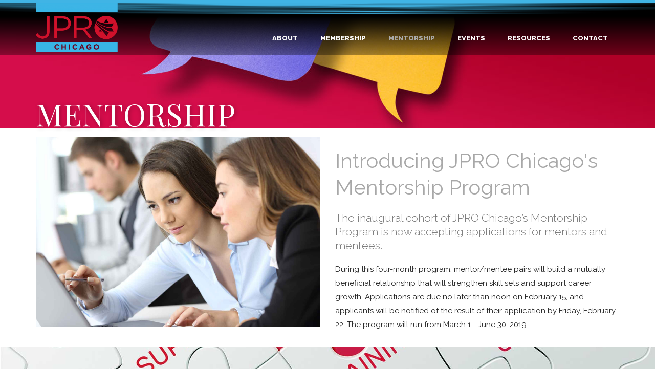

--- FILE ---
content_type: text/html; charset=utf-8
request_url: http://www.jprochicago.org/Mentorship.aspx
body_size: 20496
content:




<!DOCTYPE html>
<!--[if lt IE 7 ]><html class="ie ie6" lang="en"><![endif]-->
<!--[if IE 7 ]><html class="ie ie7" lang="en"><![endif]-->
<!--[if IE 8 ]><html class="ie ie8" lang="en"><![endif]-->
<!--[if (gte IE 9)|!(IE)]><!-->
<html lang="en">
<!--<![endif]-->
<head>

    <!-- Basic Page Needs
     ================================================== -->
    <meta charset="utf-8" /><title>
	Mentorship @ JPRO Chicago
</title><meta name="description" /><meta name="author" />

    <!-- Mobile Specific
     ================================================== -->
    <meta name="viewport" content="width=device-width, initial-scale=1, maximum-scale=1" />



    <!-- GOOGLE ANALYTICS
    ================================================== -->

    


    <!-- JUF.org -->
    <!-- Google Analytics 4 (GA4): Google Tag 
     (gtag.js -- formerly Global Site Tag in UA) 
     Installed 1/26/2023
 -->
    <script async src="https://www.googletagmanager.com/gtag/js?id=G-P91ZPK1M3W"></script>
    <script>
        window.dataLayer = window.dataLayer || [];
        function gtag() { dataLayer.push(arguments); }
        gtag('js', new Date());

        gtag('config', 'G-P91ZPK1M3W');
    </script>


    <!-- GOOGLE TAG MANAGER (www.juf.org | Container: GTM-534KNZC)
    ================================================== -->
    <!-- Google Tag Manager (installed 2/14/24) -->
    <script>(function(w,d,s,l,i){w[l]=w[l]||[];w[l].push({'gtm.start':
    new Date().getTime(),event:'gtm.js'});var f=d.getElementsByTagName(s)[0],
    j=d.createElement(s),dl=l!='dataLayer'?'&l='+l:'';j.async=true;j.src=
    'https://www.googletagmanager.com/gtm.js?id='+i+dl;f.parentNode.insertBefore(j,f);
    })(window,document,'script','dataLayer','GTM-534KNZC');</script>
    <!-- End Google Tag Manager -->




    <!-- WEB FONTS
    ================================================== -->
    <link rel="stylesheet" href="//fonts.googleapis.com/css?family=Playfair+Display:400,700,900|Raleway:300,400,600,800" /><link rel="stylesheet" href="//fonts.googleapis.com/css?family=Titillium+Web:200,300,700,300italic|Kaushan+Script" />


    <!-- CSS
     ================================================== -->
    <!--<link rel="stylesheet" type="text/css" href="css/base.css" /><link rel="stylesheet" type="text/css" href="css/skeleton.css" />
    -->

    <!-- Bootstrap 3.3.7 CSS -->
    
    <link rel="stylesheet" type="text/css" href="css/bootstrap332.css" />

    <!-- Optional Bootstrap theme -->
    <link rel="stylesheet" type="text/css" href="css/bootstrap-theme.min.css" />

    <!-- JProChicago Custom -->
    <link rel="stylesheet" type="text/css" href="css/layout.css?v1.1" />

    <!-- Color Skin -->
    <link rel="stylesheet" type="text/css" href="css/blue.css" />

    <!-- Buttons, Breadcrumbs, Accordians, Tabs, Lists, Blockquotes, Pagination, Tables, Alerts, Tooltips, Popovers, etc.  -->
    <link rel="stylesheet" type="text/css" href="css/shortcodes.css" />

    <!-- Uniform Forms Theme -->
    

    <!-- REVOLUTION BANNER CSS SETTINGS -->
    

    <!-- Miscellaneous -->
    <link rel="stylesheet" type="text/css" href="css/helpers.css?v1.1" /><link rel="stylesheet" type="text/css" href="css/juf-social-sprites-rwd.css" />
    



    <!-- JAVASCRIPTS
     ================================================== -->
    
    <script src="js/jquery-1.11.2.min.js"></script>
    
    <script src="js/bootstrap332.min.js"></script>
    <script src="js/modernizr-2.6.2.js"></script>
    <script src="js/jquery.easing.1.3.min.js"></script>
    
    <script src="js/flexslider.js"></script>
    
    <script src="js/jquery-isotope.1.5.25.min.js"></script>
    <!--fixes Browser.Opera test, depracated-->
    <script src="js/jquery.hoverdir.js"></script>
    
    <script src="js/custom.js"></script>
    <script src="js/ender.min.js"></script>
    <script src="js/selectnav.js"></script>
    <script src="js/format-helper.js"></script>

    <!-- jQuery REVOLUTION Slider  -->
    
    <script src="js/twitter.js"></script>


    <!-- FAVICONS
    =================================================== -->
    <link rel="icon" href="favicon.ico" /><link rel="apple-touch-icon" sizes="57x57" href="favicons/apple-icon-57x57.png" /><link rel="apple-touch-icon" sizes="60x60" href="favicons/apple-icon-60x60.png" /><link rel="apple-touch-icon" sizes="72x72" href="favicons/apple-icon-72x72.png" /><link rel="apple-touch-icon" sizes="76x76" href="favicons/apple-icon-76x76.png" /><link rel="apple-touch-icon" sizes="114x114" href="favicons/apple-icon-114x114.png" /><link rel="apple-touch-icon" sizes="120x120" href="favicons/apple-icon-120x120.png" /><link rel="apple-touch-icon" sizes="144x144" href="favicons/apple-icon-144x144.png" /><link rel="apple-touch-icon" sizes="152x152" href="favicons/apple-icon-152x152.png" /><link rel="apple-touch-icon" sizes="180x180" href="favicons/apple-icon-180x180.png" /><link rel="icon" type="image/png" sizes="192x192" href="favicons/android-icon-192x192.png" /><link rel="icon" type="image/png" sizes="32x32" href="favicons/favicon-32x32.png" /><link rel="icon" type="image/png" sizes="96x96" href="favicons/favicon-96x96.png" /><link rel="icon" type="image/png" sizes="16x16" href="favicons/favicon-16x16.png" /><link rel="manifest" href="favicons/manifest.json" /><meta name="msapplication-TileColor" content="#ffffff" /><meta name="msapplication-TileImage" content="favicons/ms-icon-144x144.png" /><meta name="theme-color" content="#ffffff" />


    <!-- HEAD TAG PLACEHOLDER
    ================================================== -->
    

    <!-- Mentorship Styles
    ================================================== -->
    <link href="css/mentor.css?v1.0" rel="stylesheet" />

<meta name="description" content="Discover the exciting mentorship opportunities at JPRO Chicago!" /><meta name="keywords" content="Jewish Professionals Chicago, non-profit, educate, connect, inspire, mentorship" /><meta property="og:title" content="Mentorship @ JPRO Chicago" /><meta property="og:description" content="Discover the exciting mentorship opportunities at JPRO Chicago!" /><meta property="og:image" content="http://www.jprochicago.com/img/JPRO-Chicago-color-transparent.png" /><meta property="og:url" content="http://http://www.jprochicago.org/Mentorship.aspx" /><meta property="og:type" content="article" /></head>


<body>

    <!-- GOOGLE TAG MANAGER (www.juf.org | Container: GTM-534KNZC)
    ================================================== -->
    <!-- Google Tag Manager (noscript) -->
    <noscript><iframe src="https://www.googletagmanager.com/ns.html?id=GTM-534KNZC"
    height="0" width="0" style="display:none;visibility:hidden"></iframe></noscript>
    <!-- End Google Tag Manager (noscript) -->



    
    <div id="fb-root"></div>
    <script>
        (function (d, s, id) {
            var js, fjs = d.getElementsByTagName(s)[0];
            if (d.getElementById(id)) return;
            js = d.createElement(s); js.id = id;
            js.src = "//connect.facebook.net/en_US/sdk.js#xfbml=1&version=v2.3";
            fjs.parentNode.insertBefore(js, fjs);
        }
            (document, 'script', 'facebook-jssdk'));
    </script>



    

    <!-- Top Panel -->
    <section class="topDropContainer">
        <div class="topDropPanel">
            <div class="container">
                <div class="row">
                    <div class="col-sm-5">
                        <h3 class="sectionTitle">Our Mission</h3>
                        <span>JPRO Chicago is committed to building relationships and strengthening community connections.</span>
                        
                    </div>
                    <div class="col-sm-offset-2 col-sm-5">
                        <h3 class="sectionTitle">Sign Up for our Newsletter</h3>
                        <a class="button large pink" href="https://visitor.r20.constantcontact.com/d.jsp?llr=rey8uo9ab&p=oi&m=1127920558225&sit=5kfzr5plb&f=7daf3a4d-d837-46ed-ae4c-3dfe6bdb27ad">Subscribe &rarr;</a>
                    </div>
                </div>
            </div>
        </div>
        <div class="topBorderWrap">
            <div class="topBorder"></div>
        </div>
        
    </section>


    <!-- Header -->
    <header>
        <!-- 1200 Container Start -->
        <div class="container">
            <div class="row">
                <!-- Logo -->
                <div id="logo" class="col-xs-3">
                    <div class="logoIconWrap">
                        <a href="./" title="JPro Home">
                            <img src="img/JPRO-Chicago-color-transparent.png" alt="JProChicago Logo" /></a>
                    </div>
                </div>
                <!-- Logo Text -->
                
                <!-- Main Navigation Start -->
                <div class="col-xs-9">
                    <nav id="navMain">
                        <ul id="nav" class="pull-right">
                            <li id="navAbout"><a href="About.aspx">About</a></li>
                            <li id="navMembership"><a href="Membership.aspx">Membership</a></li>
                            <li id="navMentorship"><a href="Mentorship.aspx">Mentorship</a></li>
                            <li id="navEvents"><a href="Events.aspx">Events</a></li>
                            <li id="navResources"><a href="Resources.aspx">Resources</a></li>
                            
                            <li id="navContact"><a href="Contact.aspx">Contact</a></li>
                        </ul>
                    </nav>
                </div>
                <!-- Main Navigation End -->
            </div>
        </div>
    </header>
    <!-- End Header -->





    

    

    <!--======= Page Title =======-->
    <section class="pagetitle bg10">
        <div class="container">
            <div class="row">
                <div class="col-xs-8">
                    <div class="titleWrap">
                        <h1>Mentorship</h1>
                    </div>
                </div>
            </div>
        </div>
    </section>







    

    


    <!--======= Membership =======-->
    <section class="content">

        <!--======= Mentorship Program =======-->
        <div class="container margin25vt margin1vb">
            <div class="row">
                <div class="col-sm-6">
                    <img class="img-responsive" src="img/jprochicago-Mentorship-01.jpg" alt="Mentoring 1" />
                </div>
                <div class="col-sm-6">
                    <p class="introtext">Introducing JPRO Chicago's Mentorship Program</p>
                    <p class="lead">The inaugural cohort of JPRO Chicago’s Mentorship Program is now accepting applications for mentors and mentees.</p>
                    <p>During this four-month program, mentor/mentee pairs will build a mutually beneficial relationship that will strengthen skill sets and support career growth.  Applications are due  no later than noon on February 15, and applicants will be notified of the result of their application by Friday, February 22. The program will run from March 1 - June 30, 2019.</p>
                </div>
            </div>
        </div>        


        <!--======= Mentorship Photo Row #1 =======-->
        <div class="parallax puzzle"></div>


        <!--======= Mentorship Program =======-->
        <div class="container margin2v">
            <div class="row">
                <div class="col-sm-6">
                    <img class="img-responsive" src="img/jprochicago-Mentorship-02.jpg" alt="Mentoring 2" />
                </div>
                <div class="col-sm-6 pad1vt">
                    <p class="lead">Connect and learn from a seasoned professional who can help you navigate workplace challenges and progress your career.</p>
                    <p class="margin3vb">
                        <a class="trackEvent" id="JPROHomeMenteeBtn" title="JPRO Chicago Mentee Application Survey" href="https://www.surveymonkey.com/r/JPROMentee" target="_blank">
                            <img class="visible-xs-inline-block visible-sm-inline-block visible-md-inline-block visible-lg-inline-block margin1r" src="img/JPro-Mentor-Chat-Bubble-Blue_sm.png" /> Apply now to be mentored</a>
                    </p>
                    <p class="lead">Provide advice, feedback, and lessons learned while simultaneously building your own leadership and management skills.</p>
                    <p>
                        <a class="trackEvent" id="JPROHomeMentorBtn" title="JPRO Chicago Mentor Application Survey" href="https://www.surveymonkey.com/r/JPROMentor" target="_blank">
                            <img class="visible-xs-inline-block visible-sm-inline-block visible-md-inline-block visible-lg-inline-block margin1r" src="img/JPro-Mentor-Chat-Bubble-Red_sm.png" />Apply now to mentor a colleague</a>
                    </p>
                </div>
            </div>
        </div>


        <!--======= Mentorship Photo Row #2 =======-->
        <div class="parallax jigsaw"></div>


        <!--======= Mentorship Benefits =======-->
        <div class="container margin2vt margin1vb">
            <div class="row">
                <div class="col-md-offset-2 col-md-8 text-center">
                    <div class="row">
                        <div class="col-xs-offset-1 col-xs-10 col-sm-offset-4 col-sm-4">
                            <img class="img-responsive center-block" src="img/JPro-Mentor-Chat-Bubbles-BlueRed.png" alt="JPro Mentorship Chat Bubbles" />
                        </div>
                    </div>
                    <p class="introtext">Mentorship Guidelines</p>
                    <p class="lead">Learn more about the program, expectations for mentors and mentees, and best practices for making the most of your mentoring relationship.</p>
                    <ul class="nav nav-pills nav-justified mentor-hor-list">
                        <li><a class="trackEvent" id="JPROHomeMentorGuidelinesBtn" title="JPRO Chicago Mentorship Guidelines" href="docs/JPRO-Chicago-Mentorship-Guidelines.pdf"><img class="center-block" src="img/pdf-icon-sm.png" />Mentorship Guidelines</a></li>
                    </ul>
                </div>
            </div>
        </div>

    </section>



    






    
    <div class="contentBottom"></div>


    <!-- Footer Start -->
    <footer>
        <section class="footerMiddle">
            <div class="container">
                <div class="row">

                    <!-- Reach Us -->
                    <div class="col-sm-offset-1 col-sm-3">
                        <h3>Reach Us</h3>
                        <p class="footerIcon footerAddress">30 S Wells, Chicago, IL 60606</p>
                        <p class="footerIcon footerPhone"><a href="tel:1-312-444-2844">312-444-2844</a></p>
                        <p class="footerIcon footerEmail"><a href="mailto:info@jprochicago.org" title="Email Us">contact us</a></p>
                    </div>

                    <div class="clearfix visible-xs-block"></div>

                    <!-- Newsletter Subscribe -->
                    <div class="col-sm-offset-1 col-sm-3">
                        <h3>Newsletter</h3>
                        <div>
                            <p class="small">Sign up to receive our monthly newsletter for up-to-date information about the latest JPRO Chicago happenings!</p>
                            <a class="button large pink" href="https://visitor.r20.constantcontact.com/d.jsp?llr=rey8uo9ab&p=oi&m=1127920558225&sit=5kfzr5plb&f=7daf3a4d-d837-46ed-ae4c-3dfe6bdb27ad">Subscribe &rarr;</a>
                        </div>
                    </div>



                    

                    <!-- Facebook Page Plugin -->
                    <div class="col-sm-offset-1 col-sm-3">
                        <h3>Facebook</h3>
                        <div class="embed-responsive embed-responsive-4by3">
                            <div class="fb-page"
                                data-href="https://www.facebook.com/JPROChicago"
                                data-tabs="timeline"
                                data-width="300"
                                data-height="280"
                                data-small-header="true"
                                data-adapt-container-width="true"
                                data-hide-cover="true"
                                data-show-facepile="false">
                                <div class="fb-xfbml-parse-ignore">
                                    <blockquote cite="https://www.facebook.com/JWFChicago"><a href="https://www.facebook.com/JWFChicago">Jewish Women's Foundation</a></blockquote>
                                </div>
                            </div>
                        </div>
                    </div>



                    
                    
                </div>
            </div>
        </section>


        <!--  Footer Sponsors -->
        <section class="footerMiddle">
            <div class="container">
                <div class="row">
                    <div class="col-xs-12 text-center">
                        <img class="center-block" src="img/JUFJF-Logo-White-Horizontal.png" alt="JUF-JF Logo" />
                        <p>JPRO Chicago is supported in part by the Jewish United Fund/Jewish Federation of Metropolitan Chicago.</p>
                    </div>
                </div>
            </div>
        </section>


        <!--  Footer Copyright-->
        <section id="footerBottom">
            <div class="footerBottomText">
                <div class="container">
                    <div id="copyright" class="row margin1vt">
                        <div class="col-sm-5">
                            <ul class="list-inline">
                                <li><a class="fsSprite spr_btn-social-facebook" href="https://www.facebook.com/JPROChicago" title="Facebook"></a></li>
                                <li><a class="fsSprite spr_btn-social-twitter" href="https://twitter.com/JPROChicago" title="Twitter"></a></li>
                                <li><a class="fsSprite spr_btn-social-linkedin" href="https://www.linkedin.com/company/jprochicago" title="LinkedIn"></a></li>
                                <li><a class="fsSprite spr_btn-social-instagram" href="https://instagram.com/jprochicago" title="Instagram"></a></li>
                            </ul>
                        </div>
                        <div class="col-sm-7">
                            <p class="copyright small">&copy; 2026 by <a href="./" title="JPROChicago">JPROChicago.org</a>. All Rights Reserved.</p>
                        </div>

                    </div>
                </div>
            </div>
        </section>

    </footer>


    <!-- Back To Top Button -->
    <div id="backtotop"><a href="#"></a></div>




    

    <!-- Google Event Tracking
     ================================================== -->

    <script type="text/javascript">
        //TEMPLATE: ga('send', [Goal Type], [Event Category], [Event Action], [Event Label], '1');
        $('a.trackEvent').on('click', function () {
            var eCategory = $(this).attr('id');
            var eAction = $(this).attr('href');
            var eLabel = $(this).attr('title');
            ga('send', 'event', eCategory, eAction, eLabel, 1);
        });

        $('.trackButton').on('click', function () {
            var eCategory = "donateButton";
            var eAction = "buttonClick";
            var eLabel = $(this).attr('id');
            var ePageviewTitle = $(this).attr('title');
            ga('send', 'event', eCategory, eAction, eLabel, 1);
            ga('send', 'pageview', ePageviewTitle);
        });
    </script>



    

    

    <script type="text/javascript" src="js/equalheight.js"></script>

    <script type="text/javascript">
        $(document).ready(function () {
            $('#navMentorship').addClass('active');
        });
    </script>




</body>
</html>


--- FILE ---
content_type: text/css
request_url: http://www.jprochicago.org/css/layout.css?v1.1
body_size: 68855
content:



/* Basic Styles
================================================== */
body {
	background: #fff;
	font: 15px 'Raleway', Arial, sans-serif;
	color: #222222;
	-webkit-font-smoothing: antialiased; /* Fix for webkit rendering */
	-webkit-text-size-adjust: 100%;
	overflow-x: hidden;
	/*padding-bottom: 392px;*/
}


/* Basic Alignment
================================================== */
.columns img, .column img{max-width: 100%; height: auto;}

.align-left{float: left;}
.align-center{text-align: center;}
.align-right{float: right}

img.align-left{float: left; margin: 0 15px 12px 0;}
img.align-center{text-align: center; clear: both; margin: 15px auto; display: block;}
img.align-right{float: right; margin: 0 0 12px 15px;}

img, object, video {max-width: 100%; height: auto;display:block;}
img {width: auto;max-width: 100%; border: 0;-ms-interpolation-mode: bicubic;}

/* Flexible Embeds */
.embed {
    position: relative;
    padding: 0px;
    padding-bottom: 56.25%; /* 16/9 ratio */
    height: 0;
    overflow: hidden;
}

.embed iframe,
.embed object,
.embed embed {
    position: absolute;
    top: 0;
    left: 0;
    width: 100%;
    height: 100%;
}

.clearfix {content: "."; display: block; height: 0px; clear: both; }

.imageLeft {
	float: left; 
	margin: 0 15px 8px 0; 
	padding: 3px; 
	-webkit-border-radius: 6px 20px;
	   -moz-border-radius: 6px 20px;
		    border-radius: 6px 20px;
	border: 1px solid #dedede;
}
.imageRight {
	float:right; 
	margin: 0 0 8px 15px; 
	padding: 3px; 
	-webkit-border-radius: 6px 20px;
	   -moz-border-radius: 6px 20px;
		    border-radius: 6px 20px; 
	border: 1px solid #dedede; 
}


/* Typography
================================================== */
h1, h2, h3 {
	color: #a8a8a8;
	font: 14px 'Playfair Display', serif;
	font-weight: 400;
	margin: 0 0 20px 0;
}
h4, h5, h6 {
	color: #a8a8a8;
	font: 14px 'Raleway', sans-serif;
	font-weight: 700;
	margin: 0 0 10px 0;
}
		
h1 a, h2 a, h3 a, h4 a, h5 a, h6 a { font-weight: inherit; }
h1 { font-size: 44px; line-height: 44px; }
h2 { font-size: 36px; line-height: 36px; }
h3 { font-size: 28px; line-height: 30px; }
h3.sectionTitle { font-size: 28px; line-height: 30px; margin-bottom: 10px; padding: 0 0 6px 0; border-bottom: 1px solid #e2e2e2; }
h4 { font-size: 20px; line-height: 30px; }
h5 { font-size: 17px; line-height: 24px; }
h6 { font-size: 15px; line-height: 21px; }
.subheader { color: #777; }

p { margin: 0 0 15px 0; line-height: 180%;}
p img { margin: 0; }
p.lead { font-size: 21px; line-height: 27px; color: #777;  }

em { font-style: italic; }
strong { font-weight: bold; }
small { font-size: 80%; }

hr { border: solid #ddd; border-width: 1px 0 0; clear: both; margin: 10px 0 10px; height: 0; }


/* #Links
================================================== */
a, a:visited { 
	color: #ce2671; 
	text-decoration: none; 
	outline: 0; 
	-webkit-transition: color 0.1s ease-in-out;	   
	   -moz-transition: color 0.1s ease-in-out; 
	     -o-transition: color 0.1s ease-in-out;
	        transition: color 0.1s ease-in-out;
}
a:hover, a:focus { color: #888; }
p a, p a:visited { line-height: inherit; }


/* #Lists
================================================== */
ul, ol { margin: 0; }
ul { list-style: none outside; }
ol { list-style: decimal; }
ol, ul.list { padding: 0 0 20px 26px;  }
ul ul, ul ol, ol ol, ol ul {
}
ul ul li, ul ol li, ol ol li, ol ul li {
}
li { line-height: 20px; }
ul.list li { 
	line-height: 140%;
    list-style-type: disc;
    margin: 0 0 8px;
}
li p { line-height: 21px; }

.listWrap ul.list {padding-bottom: 0;}
	
	
/* #Forms
================================================== */
form {
	margin-bottom: 20px; 
}
fieldset {
	margin-bottom: 10px; 
}
input[type="text"],
input[type="password"],
input[type="email"],
textarea,
select {
	border: 1px solid #d8d8d8;
	padding: 6px;
	outline: none;
	font-size: 14px;
	font-family: 'Raleway', Arial, sans-serif;
	color: #888;
	margin: 0;
	max-width: 100%;
	display: block;
	margin-bottom: 10px;
	background: #fff;
	-webkit-box-shadow:  0px 1px 1px 0px rgba(180, 180, 180, 0.1);
	        box-shadow:  0px 1px 1px 0px rgba(180, 180, 180, 0.1);
	-webkit-border-radius: 6px 20px;
	   -moz-border-radius: 6px 20px;
		    border-radius: 6px 20px;
}
select {
	width: 98%;
}
input[type="text"]:focus,
input[type="password"]:focus,
input[type="email"]:focus,
textarea:focus {
	border: 1px solid #c8c8c8;
	color: #888888; 
}
textarea {
	min-height: 60px; 
}
label,
legend {
	display: block;
	font-weight: bold;
	font-size: 14px; 
	font-weight: normal;
	margin: 2px 0;
}
input[type="checkbox"] {
	display: inline; 
}
label span,
legend span {
	font-weight: normal;
	font-size: 13px;
	color: #444; 
}



/* Page Title
==========================*/
.pagetitle {
    background-color: #000;
	border-bottom: 1px solid #e2e2e2;
	width: 100%;
	height: 253px;
	position: relative;
	z-index: 2;
}
.pagetitle.home { height: 400px; overflow:hidden;}
.pagetitlehomebg {
    background: url(../images/header/home.jpg) center center no-repeat #000;
    width: 100%;
    height: 100%;
    position: absolute;
    
}
.pagetitle.bg1 {background: url(../images/header/blur1.jpg) top center repeat-x #fff;}
.pagetitle.bg2 {background: url(../images/header/blur2.jpg) top center repeat-x #fff;}
.pagetitle.bg3 {background: url(../images/header/blur3.jpg) top center repeat-x #fff;}
.pagetitle.bg4 {background: url(../images/header/blur4.jpg) top center repeat-x #fff;}
.pagetitle.bg5 {background: url(../images/header/blur5.jpg) top center repeat-x #fff;}
.pagetitle.bg6 {background: url(../images/header/blur6.jpg) top center repeat-x #fff;}
.pagetitle.bg7 {background: url(../images/header/blur7.jpg) top center repeat-x #fff;}
.pagetitle.bg8 {background: url(../images/header/blur8.jpg) top center repeat-x #fff;}
.pagetitle.bg9 {background: url(../images/header/blur9.jpg) top center repeat-x #fff;}
.pagetitle.bg10 {
    background: url(../images/header/blur10.jpg) top center repeat-x #fff;
}


.pagetitle h1 {
	font-size: 60px;
    font-weight: 300;
    text-transform: uppercase;
    margin: 200px 0 0;
    padding: 0;
	color: #fff;
	text-shadow:  2px 2px 8px rgba(0, 0, 0, 0.3);
}
.pagetitle h1 span.tagline {
	font-family: sans-serif;
    font-size: 24px;
	color: #DDD;
    font-weight: 500;
    text-shadow:  2px 2px 8px rgba(0, 0, 0, 0.3);
}
.pagetitle blockquote.tagline {
	margin: 214px 0 0 20px;
    padding: 20px 96px 20px 54px;
	font-size: 25px;
	color: #EEE;
    border-left: none;
    font-weight: 600;
    text-shadow:  2px 2px 8px rgba(0, 0, 0, 0.3);
}

    .pagetitle blockquote.tagline:before,
    .pagetitle blockquote.tagline:after {
        top: 0px;
	    left: 0px;
        color: #EEE;
    }
    .pagetitle blockquote.tagline:after {
	    margin-right: -30px;
	    margin-top: 0px;
    }

.pagetitle p.tagline {
	    margin: 0;
	    padding-top: 36%;
        color: #CCC;
        font-size: 30px;
    }

@media (min-width: 1200px) {
    .pagetitle p.tagline {
	    padding-top: 29%;
    }
}

@media (max-width: 767px) {
    .pagetitle p.tagline {
	    padding-top: 24%;
        font-size: 24px;
    }
}

.pagetitle span {color:#a0a0a0;}

.index3Top {
	padding-top: 130px;
}

.introtext {
	font-size: 40px;
	line-height: 130%;
	margin-bottom: 20px;
	margin-top: 20px;
	color: #a8a8a8;
}
.introtext span{
	color: #5D5D5D;
}

/*.search  {
	padding: 201px 0 0 0;
	position: relative;
	z-index: 2;
}*/
.searchForm {
	position: relative;
	padding: 0 0 0 40px;
	margin-bottom: 0;
}
.search input {
	width: 100%;
	margin: 0 0 0 -40px;
	padding: 8px 30px 8px 8px;
	background: #fff;
	background: rgba(255,255,255,0.7);
	color: #222222;
}
.search .searchIcon {
	background:url("../images/icons/icon-search.png") right top no-repeat;
    border: medium none;
    height: 13px;
    position: absolute;
    right: 10px;
    text-indent: -9000px;
    top: 14px;
    width: 13px;
	height: 13px;
	padding: 0;
}
.search .searchIcon:hover {
	background-position: right bottom;
}

.search:focus {border: 1px solid #ddd;}



/* Back To Top Button
==================================================*/
#backtotop {
	position: fixed;
	right:0px;
	display:none;
	bottom: 0px;
	margin: 0 20px 20px 0;
	z-index: 2;
}

#backtotop a {
	text-decoration:none;
	border:0 none;
	display:block;
	width:45px;
	height:45px;
	background: url(../images/btn-back-to-top.png) no-repeat 50% 50%;
	background-color:#939393;
	background-color: rgba(0,0,0,.5);
	-webkit-transition: all 0.2s ease-in-out;
       -moz-transition: all 0.2s ease-in-out;
         -o-transition: all 0.2s ease-in-out;
        -ms-transition: all 0.2s ease-in-out;
            transition: all 0.2s ease-in-out;
	-webkit-border-radius: 50%;
	   -moz-border-radius: 50%;
		    border-radius: 50%;
}

#backtotop a:hover {
	-webkit-box-shadow:  0px 0px 10px 3px rgba(255, 255, 255, 0.5);
	        box-shadow:  0px 0px 10px 3px rgba(255, 255, 255, 0.5);
}



/* Top Drop Panel
==================================================*/
.topDropContainer {
	position: fixed;
	width: 100%;
	z-index: 5;
	top: 0;
}
.topDropPanel{
	background-color:#ce2671;
	display:none;
	color:#efefef;	
	padding:1em 0;	
	font-size:1em;
	position:relative;
}
.topDropPanel .container{
	display:block;
}
.topDropPanel h1,
.topDropPanel h2,
.topDropPanel h3,
.topDropPanel h4,
.topDropPanel h5{
	color:#efefef;
	margin:0 0 15px 0;
	line-height:1em;
}
.topBorderWrap {
	position: relative;
	width: 100%;
}
.topBorder{
	height: 28px;
	background:url(../images/bg-top-drop.png) center top no-repeat;
	border-top: 5px solid #ce2671;
	position: absolute;
	top: 0;
	width: 100%;
	margin: 0 auto;
	z-index: 100;
}
.topDrop{
	position: relative;
}
.topDrop a{
	text-decoration:none;
	margin-left:10px;
}
.topDropPanel p{
	margin-bottom:10px;
}
.topDropPanel a{
	color: #333333;
}
.topDropPanel a:hover{
	color: #fff;
}
#topDropBut{
	background: url(../images/pull-tab.png) 0px 0px no-repeat;
	margin: 0 auto 0 auto;
	width: 34px;
	height: 19px;
	display: block;
	z-index: 8001;
	position: absolute;
	top: 5px;
	right: 0;
}
#topDropBut:hover{
	background-position: -34px 0px;
}


/* Header
==================================================*/
header {
    margin:0 auto;
    padding: 5px 0 20px 0;
	/*height: 83px;*/
    height: 108px;
	width: 100%;
	/*background: url(../images/bg-header.png) repeat ;*/
	position: absolute;
	top: 0;
	z-index: 4;

    background: rgba(0,0,0,1);
background: -moz-linear-gradient(top, rgba(0,0,0,1) 0%, rgba(0,0,0,1) 30%, rgba(0,0,0,0.35) 100%);
background: -webkit-gradient(left top, left bottom, color-stop(0%, rgba(0,0,0,1)), color-stop(30%, rgba(0,0,0,1)), color-stop(100%, rgba(0,0,0,0.35)));
background: -webkit-linear-gradient(top, rgba(0,0,0,1) 0%, rgba(0,0,0,1) 30%, rgba(0,0,0,0.35) 100%);
background: -o-linear-gradient(top, rgba(0,0,0,1) 0%, rgba(0,0,0,1) 30%, rgba(0,0,0,0.35) 100%);
background: -ms-linear-gradient(top, rgba(0,0,0,1) 0%, rgba(0,0,0,1) 30%, rgba(0,0,0,0.35) 100%);
background: linear-gradient(to bottom, rgba(0,0,0,1) 0%, rgba(0,0,0,1) 30%, rgba(0,0,0,0.35) 100%);
filter: progid:DXImageTransform.Microsoft.gradient( startColorstr='#000000', endColorstr='#000000', GradientType=0 );

}


/* Logo Image */
#logo {
	height: auto;
	position: relative;
	padding-top: 0;
}
.logoIconWrap {
	width: 160px;
	height: auto;
	float: left;
	margin-top: 0;
	-webkit-transition: all 2s ease-in-out;
       -moz-transition: all 2s ease-in-out;
         -o-transition: all 2s ease-in-out;
        -ms-transition: all 2s ease-in-out;
            transition: all 2s ease-in-out;
}
/*.logoIcon {
	background:url(../images/logo.png) 0px 0px no-repeat;
	width: 50px;
	height: 50px;
}
#logo:hover .logoIconWrap {
	-webkit-transform: rotate(360deg);
	-moz-transform: rotate(360deg);
	-ms-transform: rotate(360deg);
	-o-transform: rotate(360deg);
	transform: rotate(360deg);
}*/


/* Logo Text */
#logoText {
	height: 90px;
	position: relative;
	padding-top: 20px;
}
#logoText a{
    color: #9ABD42 !important;
    font-size: 50px;
	font-family: 'Raleway', Arial, sans-serif;
    font-weight: 300;
    text-decoration: none;
	padding: 0 0 0 4px;
	line-height: 79px;
	float: left;
}
#logoText a span.logolite {
    color: #fff;
}
#logoText a span.logodark {
    color: #AAA;
}
.logoIconWrapText {
	width: 150px;
	height: 65px;
	float: left;
	margin-top: 15px;
	-webkit-transition: all 2s ease-in-out;
       -moz-transition: all 2s ease-in-out;
         -o-transition: all 2s ease-in-out;
        -ms-transition: all 2s ease-in-out;
            transition: all 2s ease-in-out;
}



.content {
	padding-bottom: 0px;
	padding-top: 1em;
	position: relative;
	z-index: 1;
	background: #fff;
	height: 100%;
}
.bg-content {
	background: url(../images/bg-contentx5.jpg) center 0px repeat-x;
	height: 194px;
	position: absolute;
	bottom: 0;
	z-index: -1;
	width: 100%;
}


/* Navigation
==================================================*/

.selectnav {
    cursor: pointer;
    display: none;
    /*float: left;*/
    float: right;
    font-size: 14px;
    height: 37px;
    padding: 8px;
    /*width: 100%;
	margin: 0px 0 0 0;*/
    margin: 42px 0 0;
    width: 45%;
}
#navMain select option {
    padding:5px;
}
#navMain ul,#navMain li {
    list-style:none;
    display:inline;
    margin:0;
    padding:0;
}
#navMain ul li {
    float:left;
    position:relative;
}
#navMain ul li:hover {
    background: url(../images/bg-nav-top.png) repeat;
}
#navMain ul li a {
    display:inline-block;
    color:#fff;
    text-transform:uppercase;
    text-decoration:none;
    font-weight:bold;
    font-size:13px;
	line-height: 18px;
	margin:0 0 0 0;
    padding:61px 22px 24px;
    -webkit-transition: all .4s ease;
       -moz-transition: all .4s ease;
        -ms-transition: all .4s ease;
         -o-transition: all .4s ease;
            transition: all .4s ease;
}
#navMain ul ul {
    opacity: 0.0;
    filter: alpha(opacity=0);
    position: absolute;
    top: -99999px;
    left: 0;
    z-index: 999999;
    background: url(../images/bg-nav.png) repeat;
    width: 200px;
	padding-bottom: 20px;
	-webkit-border-radius: 0 0 0 20px;
	   -moz-border-radius: 0 0 0 20px;
		    border-radius: 0 0 0 20px;
    -webkit-transition: opacity .4s ease-out;
       -moz-transition: opacity .4s ease-out;
        -ms-transition: opacity .4s ease-out;
	     -o-transition: opacity .4s ease-out;
            transition: opacity .4s ease-out;
}
#navMain ul ul li a {
    display:block;
    width:170px;
    text-transform:none;
    text-decoration:none;
    font-weight:normal;
    font-size:12px;
    border-bottom:1px solid #6b6b6b;
    border-top:1px solid transparent;
    padding:8px 15px;
	-webkit-transition: all .4s ease-in-out;
       -moz-transition: all .4s ease-in-out;
        -ms-transition: all .4s ease-in-out;
		 -o-transition: all .4s ease-in-out;
            transition: all .4s ease-in-out;
}
#navMain ul ul li a:hover {
    background:#ce2671;
    color:#fff!important;
    border-bottom:1px solid transparent;
    border-top:1px solid transparent;
	padding: 8px 5px 8px 25px;
}
#navMain ul ul ul {
    position:absolute;
    top:-99999px;
    left:100%;
    opacity:0;
	padding-bottom: 0px;
    -webkit-transition: opacity .4s ease-out;
       -moz-transition: opacity .4s ease-out;
        -ms-transition: opacity .4s ease-out;
		 -o-transition: opacity .4s ease-out;
            transition: opacity .4s ease-out;
    margin-left:0px;
	-webkit-border-radius: 0;
	   -moz-border-radius: 0;
		    border-radius: 0;
}
#navMain ul li:hover>ul {
    opacity:1;
    position:absolute;
    top:100%;
    left:0;
}
#navMain ul ul li:hover>ul {
    position:absolute;
    top:0;
    left:100%;
    opacity:1;
    z-index:497;
    background:#3f3f3f;
    border:0;
}
#navMain ul ul li:hover > a {
    border-top:1px solid transparent;
    color:#AAA;
}
#navMain ul li.active,
#navMain ul li.active a {
    color:#AAA;
}
 




/* NavSide
================================================= */

.navSide {
	margin-bottom: 20px;
	padding-left: 18px;
}
.navSide li {
	border-bottom: 1px solid #E2E2E2;
	padding: 5px 0;
	min-height: 23px;
	list-style-image: url(../images/lists/list-square.png);
}
.navSide li:last-child {
	border-bottom: none;
}
.navSide li a{
	font-size: 15px;
	color: #858585;
	display: block;
	line-height: 23px;
}
.navSide li a:hover{
	color: #ce2671;
}
.navSide li.active a span{
	border-bottom: 3px solid #ce2671;
	color: #ce2671;
	padding: 0 0 2px;
}
.navSide li a + span {
    font-size: 12px;
    color: #999;
}



/* Features
================================================= */

.featureIcon {
	background-color: #98184E;
	width: 50px;
	height: 50px;
	margin: 0 auto;
	-webkit-transition: all 4s cubic-bezier(1, -0.53, 0.405, 1.425) 0s;
       -moz-transition: all 4s cubic-bezier(1, -0.53, 0.405, 1.425) 0s;
        -ms-transition: all 4s cubic-bezier(1, -0.53, 0.405, 1.425) 0s;
	     -o-transition: all 4s cubic-bezier(1, -0.53, 0.405, 1.425) 0s;
            transition: all 4s cubic-bezier(1, -0.53, 0.405, 1.425) 0s;	
	-webkit-border-radius: 6px 20px;
	   -moz-border-radius: 6px 20px;
		    border-radius: 6px 20px;
}

.featureIcon.analytics {background: url(../images/icons/icon-feature-analytics.png) center center no-repeat; background-color: #ce2671;}
.featureIcon.cart      {background: url(../images/icons/icon-feature-cart.png) center center no-repeat; background-color: #ce2671;}
.featureIcon.earplugs  {background: url(../images/icons/icon-feature-earplugs.png) center center no-repeat; background-color: #ce2671;}
.featureIcon.imac      {background: url(../images/icons/icon-feature-imac.png) center center no-repeat; background-color: #ce2671;}
.featureIcon.iphone    {background: url(../images/icons/icon-feature-iphone.png) center center no-repeat; background-color: #ce2671;}
.featureIcon.lightbulb {background: url(../images/icons/icon-feature-lightbulb.png) center center no-repeat; background-color: #ce2671;}
.featureIcon.rabbit    {background: url(../images/icons/icon-feature-rabbit.png) center center no-repeat; background-color: #ce2671;}
.featureIcon.vector    {background: url(../images/icons/icon-feature-vector.png) center center no-repeat; background-color: #ce2671;}

.featureDesc {
	margin: 0 0 20px 0px;
	clear: both;
	text-align: center;
	padding: 0 20px;
}
.featureTitle {
	line-height: 40px;
	display: block;
	height: 40px;
	margin-top: 0px;
	padding-top: 10px;
	text-align: center;
	-webkit-transition: all .3s ease-out;
       -moz-transition: all .3s ease-out;
        -ms-transition: all .3s ease-out;
	     -o-transition: all .3s ease-out;
            transition: all .3s ease-out;
}
.featureWrap {
	margin-top: 20px;
}
.featureWrap:hover .featureIcon {
	-webkit-transform: rotate(720deg);
	   -moz-transform: rotate(720deg);
	     -o-transform: rotate(720deg);
	    -ms-transform: rotate(720deg);
	        transform: rotate(720deg);
}
.featureIconLarge {
	width: 80px;
	height: 80px;
}

.featureTitleLarge {
	line-height: 60px;
	height: 60px;
	
}
.featureDescLarge {
	margin: 0 0 20px 0px;
}

#servicesAni {
	position:relative;
	width:520px;
	height:347px;
	margin:20px auto 10px;
	float: right;
}
#saMain {
	position:absolute;
	top:35px;
	left:90px;
	opacity: 0;
	-webkit-transition: all 3s ease;
       -moz-transition: all 3s ease-in-out;
         -o-transition: all 3s ease-in-out;
        -ms-transition: all 3s ease-in-out;
            transition: all 3s ease-in-out;
}
#sa1, #sa2, #sa3, #sa4, #sa5, #sa6, #sa7, #sa8 {
	width:20px;
	height:20px;
	-webkit-border-radius: 10px;
	   -moz-border-radius: 10px;
		    border-radius: 10px;
	position:absolute;
	background-color: rgba(255,51,185,0.7);
	-webkit-transition: all 2s ease;
       -moz-transition: all 2s ease-in-out;
         -o-transition: all 2s ease-in-out;
        -ms-transition: all 2s ease-in-out;
            transition: all 2s ease-in-out;  /* Ensures that the element is being transformed in the 3d context so that hw acceleration kicks in where appropriate. */
	-webkit-transform: translate3d(0,0,0);
	-moz-transform: translate3d(0,0,0);
	-o-transform: translate3d(0,0,0);
	-ms-transform: translate3d(0,0,0);
	transform: translate3d(0,0,0);
}
#sa1 {
	-webkit-transition-delay: 0.1s; 
	-moz-transition-delay: 0.1s;
	-ms-transition-delay: 0.1s;
	-o-transition-delay: 0.1s;
	transition-delay: 0.1s;
	left:70px; top:140px; 
}
#sa2 {
	-webkit-transition-delay: 0.2s; 
	-moz-transition-delay: 0.2s;
	-ms-transition-delay: 0.2s;
	-o-transition-delay: 0.2s;
	transition-delay: 0.2s; 
	left:50px; top:260px; 
}
#sa3 {
	-webkit-transition-delay: 0.3s; 
	-moz-transition-delay: 0.3s;
	-ms-transition-delay: 0.3s;
	-o-transition-delay: 0.3s;
	transition-delay: 0.3s; 
	left:190px; top:170px; 
}
#sa4 {
	-webkit-transition-delay: 0.4s; 
	-moz-transition-delay: 0.4s;
	-ms-transition-delay: 0.4s;
	-o-transition-delay: 0.4s;
	transition-delay: 0.4s; 
	left:290px; top:300px;
}
#sa5 {
	-webkit-transition-delay: 0.5s; 
	-moz-transition-delay: 0.5s;
	-ms-transition-delay: 0.5s;
	-o-transition-delay: 0.5s;
	transition-delay: 0.5s; 
	left:380px; top:190px;
}
#sa6 {
	-webkit-transition-delay: 0.6s; 
	-moz-transition-delay: 0.6s;
	-ms-transition-delay: 0.6s;
	-o-transition-delay: 0.6s;
	transition-delay: 0.6s; 
	left:470px; top:230px; 
}
#sa7 {
	-webkit-transition-delay: 0.7s; 
	-moz-transition-delay: 0.7s;
	-ms-transition-delay: 0.7s;
	-o-transition-delay: 0.7s;
	transition-delay: 0.7s; 
	left:410px; top:180px; 
}
#sa8 {
	-webkit-transition-delay: 0.8s; 
	-moz-transition-delay: 0.8s;
	-ms-transition-delay: 0.8s;
	-o-transition-delay: 0.8s;
	transition-delay: 0.8s; 
	left:400px; top:70px; 
}
#servicesAni:hover #saMain {opacity:1;}
#servicesAni:hover #sa1 {
	-webkit-transform: translate(-30px,-120px);
	-moz-transform: translate(-30px,-120px);
	-ms-transform: translate(-30px,-120px);
	-o-transform: translate(-30px,-120px);
	transform: translate(-30px,-120px);
	background-color: rgba(154,189,66,0.7);
}
#servicesAni:hover #sa2 {
	-webkit-transform: translate(-24px,-234px);
	-moz-transform: translate(-24px,-234px);
	-ms-transform: translate(-24px,-234px);
	transform: translate(-24px,-234px);
	-o-transform: translate(-24px,-234px);
	background-color: rgba(154,189,66,0.7);
}
#servicesAni:hover #sa3 {
	-webkit-transform: translate(-170px,-130px);
	-moz-transform: translate(-170px,-130px);
	-ms-transform: translate(-170px,-130px);
	-o-transform: translate(-170px,-130px);
	transform: translate(-170px,-130px);
	background-color: rgba(154,189,66,0.7);
}
#servicesAni:hover #sa4 {
	-webkit-transform: translate(-264px,-246px);
	-moz-transform: translate(-264px,-246px);
	-ms-transform: translate(-264px,-246px);
	-o-transform: translate(-264px,-246px);
	transform: translate(-264px,-246px);
	background-color: rgba(154,189,66,0.7);
}
#servicesAni:hover #sa5 {
	-webkit-transform: translate(-340px,-130px);
	-moz-transform: translate(-340px,-130px);
	-ms-transform: translate(-340px,-130px);
	-o-transform: translate(-340px,-130px);
	transform: translate(-340px,-130px);
	background-color: rgba(154,189,66,0.7);
}
#servicesAni:hover #sa6 {
	-webkit-transform: translate(-416px,-176px);
	-moz-transform: translate(-416px,-176px);
	-ms-transform: translate(-416px,-176px);
	-o-transform: translate(-416px,-176px);
	transform: translate(-416px,-176px);
	background-color: rgba(154,189,66,0.7);
}
#servicesAni:hover #sa7 {
	-webkit-transform: translate(-350px,-140px);
	-moz-transform: translate(-350px,-140px);
	-ms-transform: translate(-350px,-140px);
	-o-transform: translate(-350px,-140px);
	transform: translate(-350px,-140px);
	background-color: rgba(154,189,66,0.7);
}
#servicesAni:hover #sa8 {
	-webkit-transform: translate(-346px,-44px);
	-moz-transform: translate(-346px,-44px);
	-ms-transform: translate(-346px,-44px);
	-o-transform: translate(-346px,-44px);
	transform: translate(-346px,-44px);
	background-color: rgba(154,189,66,0.7);
}


/*Responsive grid demo
==================================================*/

.grid .column, .grid .columns {
    background: none repeat scroll 0 0 #DDDDDD;
	-webkit-border-radius: 6px 20px;
	   -moz-border-radius: 6px 20px;
		    border-radius: 6px 20px;
    color: #555555;
    font-size: 12px;
    font-weight: bold;
    height: 25px;
    line-height: 25px;
    margin-bottom: 10px;
    text-align: center;
    text-transform: uppercase;
}
.grid .column:hover, .grid .columns:hover {
    background: none repeat scroll 0 0 #BBBBBB;
    color: #333333;
	cursor: crosshair;
}


/* Gallery
==================================================*/

.gallery {
	background: #fff;
	width: 100%;
}
.galleryList {
	margin-bottom: 10px;
	margin-top: 10px;
}


/* Portfolio
==================================================*/


.portfolioList {
	margin-bottom: 10px;
	margin-top: 10px;
	min-height: 470px;
}
.portfolio3 .portfolioList {min-height: 360px;}
.portfolio4 .portfolioList {min-height: 260px;}
.thumbLink {
	display: block;
	width: 100%;
}
.thumbImage {
	width: 100%;
	position: relative;
	overflow: hidden;
	display: block;
	-webkit-border-radius: 6px 50px;
	   -moz-border-radius: 6px 50px;
		    border-radius: 6px 50px;
}
.thumbImage img{
	-webkit-border-radius: 6px 50px;
	   -moz-border-radius: 6px 50px;
		    border-radius: 6px 50px;
}
.rotate90 {
	-webkit-border-radius: 50px 6px;
	   -moz-border-radius: 50px 6px;
		    border-radius: 50px 6px;
}
.rotate90 img{
	-webkit-border-radius: 50px 6px;
	   -moz-border-radius: 50px 6px;
		    border-radius: 50px 6px;
}
.thumbText h3 {
	font-size: 24px;
	padding-top: 10px;
	text-align: center;
}
.thumbText p {
	color: #555;
	text-align: center;
}
.blogLayout .thumbText h3 {
	text-align: left;
}
.blogLayout .thumbText p {
	text-align: left;
}


.thumbLink:hover .overlayGreen {
	opacity: 0.3;
}
.thumbLink:hover h3 {
	color: #ce2671;
	border-bottom: 1px solid #ce2671;
}

.da-thumbs {
    position: relative;
	margin-top: 10px;
}

.da-thumbs article {
    position: relative;
}

.da-thumbs article a,
.da-thumbs article a img {
    display: block;
    position: relative;
}

.da-thumbs article a {
    overflow: hidden;
}
.thumbImage div {
    position: absolute;
    width: 100%;
    height: 76%;
    text-align: center;
}

.thumbImage div{
    padding-top:24%;
	display: none;
    
}
.thumbImage img {
	-webkit-transition: all 0.3s ease;
    -moz-transition: all 0.3s ease-in-out;
    -o-transition: all 0.3s ease-in-out;
    -ms-transition: all 0.3s ease-in-out;
    transition: all 0.3s ease-in-out;
}
.thumbImage div.da-animate {
    -webkit-transition: all 0.3s ease;
    -moz-transition: all 0.3s ease-in-out;
    -o-transition: all 0.3s ease-in-out;
    -ms-transition: all 0.3s ease-in-out;
    transition: all 0.3s ease-in-out;
}
/* Initial state classes: */
.da-slideFromTop {
    left: 0px;
    top: -100%;
}
.da-slideFromBottom {
    left: 0px;
    top: 100%;
}
.da-slideFromLeft {
    top: 0px;
    left: -100%;
}
.da-slideFromRight {
    top: 0px;
    left: 100%;
}
/* Final state classes: */
.da-slideTop {
    top: 0px;
}
.da-slideLeft {
    left: 0px;
}


.iconWrapper {
	-webkit-border-radius: 50%;
	   -moz-border-radius: 50%;
		    border-radius: 50%;
    display: inline-block;
    height: 60px;
    margin: 0 auto;
    position: relative;
    text-align: center;
    width: 60px;
	background-color: #ce2671;
	background-color: rgba(197,13,91,0.7);
	background-image: url(../images/btn-back-to-top.png);
	background-repeat: no-repeat;
	background-position: 50% 50%;
	z-index: 1000;
}





/* Call To Action
================================================================ */
.callToAction {
	background: #f2f2f2;
	background: rgba(200,200,200,0.6);
	-webkit-border-radius: 6px 20px;
	   -moz-border-radius: 6px 20px;
		    border-radius: 6px 20px;
	margin: 20px 0 5px 0;
	padding: 20px;
	overflow: auto;
}
.callToActionColor {
	background: #ce2671;
	color: #fff;
}
.callToActionColor h2, .callToActionColor h3, .callToActionColor h4{
	color: #fff;
}


.callToAction p {margin: 0;}
.callToAction h4 {line-height: 24px; }
.callToAction .button {margin: 4px 0 0 0;}
.callToActionText {
	float: left;
}
.callToActionBut {
	float: right;
	width: 260px;
}


/* Portfolio Styles
================================================================ */
#filters {
	float: left;
	margin-top: 25px;
	margin-bottom: 5px;
	padding-bottom: 15px;
	border-bottom: 1px solid #E2E2E2;
	display: block;
	width: 100%;
	line-height: 24px;
}

#filters ul li {
	float: left;
	padding: 0 3px 11px 0;
}

#filters ul li:last-child {background: none;}

#filters a {
	color: #777;
	font-size: 12px;
	background: #ededed;
	padding: 5px 9px;
	-webkit-transition: all 0.1s ease-in-out;
       -moz-transition: all 0.1s ease-in-out;
         -o-transition: all 0.1s ease-in-out;
        -ms-transition: all 0.1s ease-in-out;
            transition: all 0.1s ease-in-out;
	-webkit-border-radius: 6px 20px;
	   -moz-border-radius: 6px 20px;
		    border-radius: 6px 20px;
}

#filters a:hover {
	color: #fff;
	background: #ce2671;
}

.selected {background: #ce2671 !important; color: #fff !important;}
.selected:hover {background: #ce2671 !important;}


/**** Isotope Filtering ****/

.isotope-item {
	z-index: 2;
}

.isotope-hidden.isotope-item {
	z-index: 1;
}

/**** Isotope CSS3 transitions ****/

.isotope,
.isotope .isotope-item {
	-webkit-transition-duration: 0.8s;
	   -moz-transition-duration: 0.8s;
	    -ms-transition-duration: 0.8s;
	     -o-transition-duration: 0.8s;
	        transition-duration: 0.8s;
}
.isotope {
	-webkit-transition-property: height, width;
	   -moz-transition-property: height, width;
	    -ms-transition-property: height, width;
	     -o-transition-property: height, width;
	        transition-property: height, width;
}
.isotope .isotope-item {
	-webkit-transition-property: -webkit-transform, opacity;
	   -moz-transition-property:    -moz-transform, opacity;
	    -ms-transition-property:     -ms-transform, opacity;
	     -o-transition-property:         top, left, opacity;
	        transition-property:         transform, opacity;
}

/**** Disabling Isotope CSS3 transitions ****/

.isotope.no-transition,
.isotope.no-transition .isotope-item,
.isotope .isotope-item.no-transition {
	-webkit-transition-duration: 0s;
	   -moz-transition-duration: 0s;
	    -ms-transition-duration: 0s;
	     -o-transition-duration: 0s;
	        transition-duration: 0s;
}


/* Disable CSS transitions for containers with infinite scrolling*/
.isotope.infinite-scrolling {
	-webkit-transition: none;
	   -moz-transition: none;
	    -ms-transition: none;
	     -o-transition: none;
	        transition: none;
}


/* Blog
==================================================*/

/* Posts
==========================*/
.post {
	padding-top: 10px;
	clear: left;
}

.blogLayout, .blogMeta, .blogPagination {
	border-top: 1px solid #E2E2E2;
	padding-top: 20px;
	margin-top: 20px;
}
.blogMeta h3 {
	padding-top: 6px;
	font-size: 16px;
	line-height: 20px;
	margin-bottom: 4px;
}
.postDate {
	font-size: 110px;
	padding-top: 10px;
	color: #A8A8A8;
	font-family: 'Kaushan Script', Cursive;
	line-height: 70px;
}
.postMonth {
	font-family: 'Kaushan Script', Cursive;
    font-size: 22px;
}
.postAuthor h3{
	background:url(../images/icons/icon-author.png) left center no-repeat;
	padding-left: 20px;
}
.postTags h3{
	background:url(../images/icons/icon-tags.png) left center no-repeat;
	padding-left: 20px;
}
.postComments h3{
	background:url(../images/icons/icon-comments.png) left center no-repeat;
	padding-left: 20px;
}
.postTab {
	border-bottom: 1px solid #E2E2E2;
	clear: left;
	overflow: auto;
	padding: 13px 0 7px 0;
}
.postTab img {
	border: 1px solid #DEDEDE;
	-webkit-border-radius: 6px 20px;
	   -moz-border-radius: 6px 20px;
		    border-radius: 6px 20px;
    float: left;
    height: 40px;
    margin-bottom: 8px;
    margin-right: 10px;
    padding: 3px;
    -webkit-transition: all 0.2s ease-in-out;
       -moz-transition: all 0.2s ease-in-out;
         -o-transition: all 0.2s ease-in-out;
        -ms-transition: all 0.2s ease-in-out;
            transition: all 0.2s ease-in-out;
    width: 40px;
}
.postTab p {
	margin-bottom: 0;
	line-height: 16px;
}
.postTabDate {
	color: #555;
	padding-top: 2px;
}
.postTabLink:hover .postTab p {
	color: #ce2671;
}
.blogTags {
	overflow: auto;
	padding-bottom: 20px;
}
.blogTags a {
	color: #777;
	font-size: 12px;
	background: #ededed;
	padding: 5px 9px;
	float: left;
	margin: 0 3px 3px 0;
	-webkit-transition: all 0.1s ease-in-out;
       -moz-transition: all 0.1s ease-in-out;
         -o-transition: all 0.1s ease-in-out;
        -ms-transition: all 0.1s ease-in-out;
            transition: all 0.1s ease-in-out;
	-webkit-border-radius: 6px 20px;
	   -moz-border-radius: 6px 20px;
		    border-radius: 6px 20px;
}

.blogTags a:hover {
	color: #fff;
	background: #ce2671;
}


/*Comments
==================================================*/

#comments{
	font-size:1em;
	padding-top: 30px;
	clear: left;
}
.blog a { text-decoration: none; }
.blog a:hover { text-decoration: underline; }

.blogComment form, .blog-comment p { padding: 0; margin: 0;}

div.blogComment {
    padding-left: 18px;
}
li.blogComment {
    background: transparent;
    list-style: none;
    padding: 0;
    margin: 0;
}
ol.blogCommentList {
    list-style: none;
    margin: 0;
    padding: 0;
	
}
ol.blogCommentList li ol {
    margin-bottom: 0;
    padding-left: 20px;
}
ol.blogCommentList li {
    list-style-type: none;
    position: relative;
	margin: 5px 0;
	background: rgb(200, 200, 200);
	background: rgba(200, 200, 200, 0.1);
	-webkit-border-radius: 6px 20px;
	   -moz-border-radius: 6px 20px;
		    border-radius: 6px 20px;
}
ol.blogChildren {
    margin: 0;
}
.blogCommentAlt {
    background: rgb(200, 200, 200);
	background: rgba(200, 200, 200, 0.1);
	-webkit-border-radius: 6px 20px;
	   -moz-border-radius: 6px 20px;
		    border-radius: 6px 20px;
}
.blogCommentBody {
    padding: 5px 7px;
}
.blogCommentText p {
    padding-top: 1em;
}
.blogCommentCreatedon {
    font-style: italic;
    font-size: small;
}
.blogCommentCreatedon, .blogCommentCreatedon a { color: #777; }
.blogCommentAuthor, .blogCommentAuthor a { color: #333333; font-weight: bold; }
.blogCommentAuthor strong { color: #333; }

.blogReplyLink {
    font-size: 11px;
    float: left;
}
.blog-break { clear: left; }

.blogClear {
    clear: both;
}
.blogCommentRight {
    float: left;
}
.blogCommentOptions {
    clear: right;
    margin-top: 2px;
    text-align: right;
    font-size: 11px;
}
.blogCommentOptions a {
    color: #777;
}
.blogAvatar {
    float: left;
    margin: 4px 12px 6px 0;
	-webkit-border-radius: 3px 6px;
	   -moz-border-radius: 3px 6px;
		    border-radius: 3px 6px;
}

/* add comment */
.blogAddComment p {
    color: #888;
    margin-bottom: .2em;
}
span.blog-allowed-tags {
    font-weight: normal;
    font-size: 11px;
    font-style: normal;
    float: right;
}
.blogAddComment .textarea {
    width:auto;
}
.blogAddComment textarea {
    width: 100%;
    padding: 8px;
	margin: 0 0 0 -18px;
}
.blogAddComment input[type=text] {
    width: 100%;
    padding: 8px;
	margin: 0 0 0 -18px;
}
.blogAddComment label {
	margin:10px 0 3px -18px;
}
.blogField br { clear: both; }

.blogComment button[type=submit] {
    cursor: pointer;
	margin:10px 25px 3px -18px;
}
.blogPreview {
    padding: 7px 7px;
	list-style-type: none;
    position: relative;
	margin: 5px 0;
	background: rgb(200, 200, 200);
	background: rgba(200, 200, 200, 0.1);
	-webkit-border-radius: 6px 20px;
	   -moz-border-radius: 6px 20px;
		    border-radius: 6px 20px;
}

/* Videos
==================================================*/

video {
	max-width: 100%;
	height: auto;
}
.videoContainer {
	position: relative;
	padding-bottom: 56.25%;
	padding-top: 30px;
	height: 0;
	overflow: hidden;
}
.videoContainer iframe,  
.videoContainer object,  
.videoContainer embed {
	position: absolute;
	top: 0;
	left: 0;
	width: 100%;
	height: 100%;
}

/* Necessary Styles because IE8 doesn't support media queries */
.ie8 .videoContainer {
	position: relative;
	padding-bottom: 56.25%;
}

.ie8 .videoContainer iframe,  
.ie8 .videoContainer object,  
.ie8 .videoContainerr embed {
	position: absolute;
	top: 0;
	left: 0;
	width: 100%;
	height: 100%;
}

.ie8 .video-wrapper {
	max-width: 100%;
}

/* We're not going to do this on mobile devices, because it breaks certain iOS5 versions */
	@media only screen and (min-width: 481px) {
		.video-container {
			position: relative;
			padding-bottom: 56.25%;
			/*padding-top: 30px;
			height: 0;
			overflow: hidden;*/
		}
		
		.video-container iframe,  
		.video-container object,  
		.video-container embed {
			position: absolute;
			top: 0;
			left: 0;
			width: 100%;
			height: 100%;
		}
		
		.video-wrapper {
			max-width: 100%;
		}
	}


/* Pagination
==================================================*/
.prev, .next {
	width: 20px;
	height: 40px;
	display: block;
	background: url(../images/portfolio-buttons.png) 0px 0px no-repeat;
}

.prev {background-position: 0px 0px;}
.next {background-position: -20px 0px;}
.prev:hover {background-position: -40px 0px;}
.next:hover {background-position: -60px 0px;}
.prev.off {background-position: 0px -200px;}
.next.off {background-position: -20px -200px;}
.prev.off:hover {background-position: 0px -200px;}
.next.off:hover {background-position: -20px -200px;}

.portfolioNav {margin-top: -67px; float: right;}
.portfolioNav .next {float: right; margin-left: 2px; }
.portfolioNav .prev {float: right;}


/* Sidebar
==================================================*/

/* Twitter */
#twitterBlog {
	margin-top: 10px;
	margin-bottom: 10px;
}

#twitterBlog li {
	margin: 0 0 20px 0;
	padding: 0 0 0 25px;
	background: url(../images/icons/icon-twitter-light.png) no-repeat left 6%;
	line-height: 20px;
}

#twitterBlog li:last-child {margin-bottom: 0;}

#twitterBlog b a {
	color: #888;
	font-weight: normal;
}


/* Flickr 
==================================================*/
.flickrListing {
	margin-right: -12px; 
	margin-top: 15px;
	margin-bottom: 25px;
}
.flickrListing img {
	display: block; 
	width: 100%;
	-webkit-border-radius: 3px 17px;
	   -moz-border-radius: 3px 17px;
		    border-radius: 3px 17px;
}

.flickrListing a {
	float: left;
	width: 53px;
	height: 53px;
	margin-right: 12px;
	margin-bottom: 12px;
	border: 1px solid rgba(0,0,0,.5);
	-webkit-border-radius: 6px 20px;
	   -moz-border-radius: 6px 20px;
		    border-radius: 6px 20px;
	padding: 3px;
	-webkit-transition: all 0.2s ease-in-out;
       -moz-transition: all 0.2s ease-in-out;
         -o-transition: all 0.2s ease-in-out;
        -ms-transition: all 0.2s ease-in-out;
            transition: all 0.2s ease-in-out;
}


/* Contact
==================================================*/


/* Google Map
==========================*/
#googleMapWide {
    position: relative;
    padding: 0px;
    padding-bottom: 40%;
    height: 0;
    overflow: hidden;
}
#googleMap {
    position: relative;
    padding: 0px;
    padding-bottom: 100%;
    height: 0;
    overflow: hidden;
}

/* Contact
========================= */

.contactDetails p {padding-left: 17px;}
.contactAddress {background: url(../images/icons/icon-address.png) left 3px no-repeat;}
.contactPhone   {background: url(../images/icons/icon-phone.png) left 3px no-repeat;}
.contactEmail   {background: url(../images/icons/icon-email.png) left 5px no-repeat;}
.contactDropbox {background: url(../images/icons/icon-dropbox.png) left 5px no-repeat;}
.contactTime    {background: url(../images/icons/icon-time.png) left 5px no-repeat;}


/* Contact Form
==========================*/
.formWrap textarea {
	height: 120px;
}
.formWrap {
	padding: 0 0 0 18px;
}
.formWrap input[type="text"], 
.formWrap input[type="password"], 
.formWrap textarea {
	margin: 6px 0 6px -18px;
    width: 100%;
} 
.formWrapSelect select {
	margin: 6px 0 6px 0;
    width: 99%;
} 
.formWrap input[type="submit"] {
	margin: 6px 0 6px -18px;
}
.formWrap:focus {border: 1px solid #ddd;}
.formWrap .validation-error, 
.formWrap .validation-error:focus {
	border:1px solid #f2c4c2;
	background: #ffeceb;
}
.loading {
	background:url(../images/loader.gif) no-repeat 1px; 
	height:28px; 
	width:28px; 
	display: none;
	float: left;
	margin: 5px;
}
.success-message {display:none;}


/* Our Team
==================================================*/

p.skill {
    font-size: 11px;
    letter-spacing: 0.04em;
    margin: 0;
    text-transform: uppercase;
	clear: left;
}
.bar {
	background-color: #ce2671;
    color: #fff;
    display: inline-block;
    height: 22px;
    line-height: 22px;
    margin: 0 0 2px 0;
	float: left;
	-webkit-transition: all 0.3s ease;
       -moz-transition: all 0.3s ease-in-out;
         -o-transition: all 0.3s ease-in-out;
        -ms-transition: all 0.3s ease-in-out;
            transition: all 0.3s ease-in-out;
	-webkit-border-radius: 6px 20px;
	   -moz-border-radius: 6px 20px;
		    border-radius: 6px 20px;
}

.bar:hover {
	background-color: #5D5D5D;
	-webkit-box-shadow:  0px 0px 8px 4px rgba(0, 0, 0, 0.5);
	        box-shadow:  0px 0px 8px 4px rgba(0, 0, 0, 0.5); 
}
.percent100 {width: 100%;}
.percent95 {width: 95%;}
.percent90 {width: 90%;}
.percent85 {width: 85%;}
.percent80 {width: 80%;}
.percent75 {width: 75%;}
.percent70 {width: 70%;}
.percent65 {width: 65%;}
.percent60 {width: 60%;}
.percent55 {width: 55%;}
.percent50 {width: 50%;}
.percent45 {width: 45%;}
.percent40 {width: 40%;}
.percent35 {width: 35%;}
.percent30 {width: 30%;}
.percent25 {width: 25%;}
.percent20 {width: 20%;}

p.percent {
	margin-right: 6px;
	float: right;
	text-align: right;
}

.teamSocial {
	margin-bottom: 50px;
}


.teamMember {
	position: relative;
    /*margin-bottom: 3em;*/
}
.teamMemberImage {
	overflow: hidden;
}
.teamMemberImage img {
	-webkit-transition: all 0.5s ease;
    -moz-transition: all 0.5s ease-in-out;
    -o-transition: all 0.5s ease-in-out;
    -ms-transition: all 0.5s ease-in-out;
    transition: all 0.5s ease-in-out;
}
.teamMemberImage img:hover {
	transform-origin: center 70px;
	-ms-transform-origin:center 70px; 
	-webkit-transform-origin:center 70px; 
	-moz-transform-origin:center 70px; 
	-o-transform-origin:center 70px; 
	transform: scale(1.5,1.5);
	-ms-transform: scale(1.5,1.5); 
	-webkit-transform: scale(1.5,1.5); 
	-o-transform: scale(1.5,1.5); 
	-moz-transform: scale(1.5,1.5); 
}

#teamAni {
	position:relative;
	width:300px;
	height:300px;
	margin:0 auto 10px;
	text-align: center;
	-webkit-transition: all 4s ease;
       -moz-transition: all 4s ease-in-out;
         -o-transition: all 4s ease-in-out;
        -ms-transition: all 4s ease-in-out;
            transition: all 4s ease-in-out;
}
#taMain {
	position:relative;
	opacity: 0;
	-webkit-transition: all 3s ease;
       -moz-transition: all 3s ease-in-out;
         -o-transition: all 3s ease-in-out;
        -ms-transition: all 3s ease-in-out;
            transition: all 3s ease-in-out;
	text-align: center;
}
#taMain h2 {
	color: #fff;
	padding-top:120px;
}
#ta1, #ta2, #ta3, #ta4, #ta5, #ta6, #ta7, #ta8 {
	width:80px;
	height:80px;
	-webkit-border-radius: 40px;
	   -moz-border-radius: 40px;
		    border-radius: 40px;
	position:absolute;
	background-color: rgba(154,189,66,0.7);
	-webkit-transition: all 2s ease;
       -moz-transition: all 2s ease-in-out;
         -o-transition: all 2s ease-in-out;
        -ms-transition: all 2s ease-in-out;
            transition: all 2s ease-in-out;
	-webkit-transform: translate3d(0,0,0);
	   -moz-transform: translate3d(0,0,0);
	     -o-transform: translate3d(0,0,0);
	    -ms-transform: translate3d(0,0,0);
	        transform: translate3d(0,0,0);
}
#ta1 {
	-webkit-transition-delay: 0.1s; 
	-moz-transition-delay: 0.1s;
	-ms-transition-delay: 0.1s;
	-o-transition-delay: 0.1s;
	transition-delay: 0.1s;
	left:110px; top:30px; 
}
#ta2 {
	-webkit-transition-delay: 0.2s; 
	-moz-transition-delay: 0.2s;
	-ms-transition-delay: 0.2s;
	-o-transition-delay: 0.2s;
	transition-delay: 0.2s; 
	left:55px; top:55px; 
}
#ta3 {
	-webkit-transition-delay: 0.3s; 
	-moz-transition-delay: 0.3s;
	-ms-transition-delay: 0.3s;
	-o-transition-delay: 0.3s;
	transition-delay: 0.3s; 
	left:30px; top:110px; 
}
#ta4 {
	-webkit-transition-delay: 0.4s; 
	-moz-transition-delay: 0.4s;
	-ms-transition-delay: 0.4s;
	-o-transition-delay: 0.4s;
	transition-delay: 0.4s; 
	left:55px; top:165px;
}
#ta5 {
	-webkit-transition-delay: 0.5s; 
	-moz-transition-delay: 0.5s;
	-ms-transition-delay: 0.5s;
	-o-transition-delay: 0.5s;
	transition-delay: 0.5s; 
	left:110px; top:190px;
}
#ta6 {
	-webkit-transition-delay: 0.6s; 
	-moz-transition-delay: 0.6s;
	-ms-transition-delay: 0.6s;
	-o-transition-delay: 0.6s;
	transition-delay: 0.6s; 
	left:165px; top:165px; 
}
#ta7 {
	-webkit-transition-delay: 0.7s; 
	-moz-transition-delay: 0.7s;
	-ms-transition-delay: 0.7s;
	-o-transition-delay: 0.7s;
	transition-delay: 0.7s; 
	left:190px; top:110px; 
}
#ta8 {
	-webkit-transition-delay: 0.8s; 
	-moz-transition-delay: 0.8s;
	-ms-transition-delay: 0.8s;
	-o-transition-delay: 0.8s;
	transition-delay: 0.8s; 
	left:165px; top:55px; 
}

#teamAni:hover {
	-webkit-transform: rotate(360deg);
	-moz-transform: rotate(360deg);
	-ms-transform: rotate(360deg);
	-o-transform: rotate(360deg);
	transform: rotate(360deg);
}
#teamAni:hover #taMain {opacity:1;}
#teamAni:hover #ta1 {
	-webkit-transform: scale(2,2) translate(0px,80px);
	-moz-transform: scale(2,2) translate(0px,80px);
	-ms-transform: scale(2,2) translate(0px,80px);
	-o-transform: scale(2,2) translate(0px,80px);
	transform: scale(2,2) translate(0px,80px);
}
#teamAni:hover #ta2 {
	-webkit-transform: scale(2,2) translate(55px,55px);
	-moz-transform: scale(2,2) translate(55px,55px);
	-ms-transform: scale(2,2) translate(55px,55px);
	transform: scale(2,2) translate(55px,55px);
	-o-transform: scale(2,2) translate(55px,55px);
}
#teamAni:hover #ta3 {
	-webkit-transform: scale(2,2) translate(80px,0px);
	-moz-transform: scale(2,2) translate(80px,0px);
	-ms-transform: scale(2,2) translate(80px,0px);
	-o-transform: scale(2,2) translate(80px,0px);
	transform: scale(2,2) translate(80px,0px);
}
#teamAni:hover #ta4 {
	-webkit-transform: scale(2,2) translate(55px,-55px);
	-moz-transform: scale(2,2) translate(55px,-55px);
	-ms-transform: scale(2,2) translate(55px,-55px);
	-o-transform: scale(2,2) translate(55px,-55px);
	transform: scale(2,2) translate(55px,-55px);
}
#teamAni:hover #ta5 {
	-webkit-transform: scale(2,2) translate(0px,-80px);
	-moz-transform: scale(2,2) translate(0px,-80px);
	-ms-transform: scale(2,2) translate(0px,-80px);
	-o-transform: scale(2,2) translate(0px,-80px);
	transform: scale(2,2) translate(0px,-80px);
}
#teamAni:hover #ta6 {
	-webkit-transform: scale(2,2) translate(-55px,-55px);
	-moz-transform: scale(2,2) translate(-55px,-55px);
	-ms-transform: scale(2,2) translate(-55px,-55px);
	-o-transform: scale(2,2) translate(-55px,-55px);
	transform: scale(2,2) translate(-55px,-55px);
}
#teamAni:hover #ta7 {
	-webkit-transform: scale(2,2) translate(-80px,0px);
	-moz-transform: scale(2,2) translate(-80px,0px);
	-ms-transform: scale(2,2) translate(-80px,0px);
	-o-transform: scale(2,2) translate(-80px,0px);
	transform: scale(2,2) translate(-80px,0px);
}
#teamAni:hover #ta8 {
	-webkit-transform: scale(2,2) translate(-55px,55px);
	-moz-transform: scale(2,2) translate(-55px,55px);
	-ms-transform: scale(2,2) translate(-55px,55px);
	-o-transform: scale(2,2) translate(-55px,55px);
	transform: scale(2,2) translate(-55px,55px);
}


/* Testimonials
================================================================ */

.testimonials {
    margin: 20px 0;
}
.testimonialText {
    padding: 20px;
	-webkit-transition: all 0.3s ease;
       -moz-transition: all 0.3s ease-in-out;
         -o-transition: all 0.3s ease-in-out;
        -ms-transition: all 0.3s ease-in-out;
            transition: all 0.3s ease-in-out;
}
.testimonialText:hover {
    padding: 20px;
	-webkit-box-shadow:  0px 0px 8px 4px rgba(0, 0, 0, 0.5);
	        box-shadow:  0px 0px 8px 4px rgba(0, 0, 0, 0.5); 
}
.testimonials.rounded .testimonialText{
    -webkit-border-radius: 6px 20px;
	   -moz-border-radius: 6px 20px;
		    border-radius: 6px 20px;
}
.testimonialText p{
    font-size: 24px;
    line-height: 30px;
}
.testimonials.testTheme .testimonialText {background: #ce2671; color: #FFFFFF;}
.testimonials.testGrey  .testimonialText {background: #7d7d7d; color: #FFFFFF;}
.testimonials.testWhite .testimonialText {background: #fff; border: 1px solid #DDDDDD;}

.testimonialAuthor {
    font-size: 13px;
    font-weight: 700;
    line-height: 17px;
    padding: 1px 0 0 55px;
	margin-top: -1px;
}

.testimonials.testTheme .testimonialAuthor {height:20px; background-position: 30px 0px; background-image: url(../images/testimonial-pointer.png); background-repeat: no-repeat;}
.testimonials.testGrey  .testimonialAuthor {height:20px; background-position: 30px -105px; background-image: url(../images/testimonial-pointer.png); background-repeat: no-repeat;}
.testimonials.testWhite .testimonialAuthor {height:20px; background-position: 30px -126px; background-image: url(../images/testimonial-pointer.png); background-repeat: no-repeat;}




.contentBottom {
	background:url(../images/bg-footer.png) top center repeat-x;
	height: 28px;
	position: relative;
	z-index: 2;
}

/* Footer
================================================================ */
footer {
	/*position: fixed;
	bottom: 0;
	left: 0;
    height: 418px;*/
	width: 100%;
	z-index: 0;
	display: block;
}

.footerMiddle {
	/*background: #ce2671;*/
    color:#fff;
	padding: 30px 0 0px 0;
	margin: 0;
	/*position: relative;
	height: 350px;
    top: 50px;*/
  	z-index: 0;

}

footer h3 {
	color: #fff;
	border-bottom: none;
	padding: 25px 0 8px 0;
	margin: 0 0 15px 0;
	font-size: 30px;
}


/* Reach us
==========================*/
.footerIcon {
    padding-left: 20px; 
    margin: 0 0 12px 0;
    
}

/*.footerAddress{background: url(../images/icons/icon-address.png) left  6px no-repeat;}
.footerPhone{background: url(../images/icons/icon-phone.png) left 6px no-repeat;}
.footerEmail{background: url(../images/icons/icon-email.png) left 8px no-repeat;}*/
.footerAddress:before {
    content: "\e062";
    left: -15px; 
    font-family: "Glyphicons Halflings";
    font-style: normal;
    font-weight: 400;
    line-height: 1;
    position: relative;
    top: 3px;
}
.footerPhone:before{content: "\e182";
             left: -15px; 
    font-family: "Glyphicons Halflings";
    font-style: normal;
    font-weight: 400;
    line-height: 1;
    position: relative;
    top: 3px;
}
.footerEmail:before{content: "\2709";
             left: -15px; 
    font-family: "Glyphicons Halflings";
    font-style: normal;
    font-weight: 400;
    line-height: 1;
    position: relative;
    top: 3px;
}

.footerEmail a, .footerPhone a { color: #fff;}
.footerEmail a:hover, .footerPhone a:hover {color: #222; color: rgba(0,0,0,.8);}


/* Links List
==========================*/
ul.linksList {
	/*margin-bottom: 20px;*/
    padding-left: 5px;
}
.linksList li a {
	color: #fff;
	display: block;
	padding: 3px 0 3px 10px;
	background: url(../images/lists/list-arrow-right-white.png) no-repeat left 47%;
}

.linksList li a:hover {color: #222; color: rgba(0,0,0,.8);}
.linksList li:first-child a {margin: -6px 0 0 0;}



/* Twitter
==========================*/
#twitter li {
	margin: 0 0 18px 0;
	padding: 0 0 0 25px;
	background: url(../images/icons/icon-twitter-medium.png) no-repeat left 5%;
}

#twitter a {color: #fff;}
#twitter a:hover {color: #fff;}

#twitter b a {
	color: #222;
	color: rgba(0,0,0,0.8);
	font-weight: normal;
}


/* Copyright
==========================*/
.footerBottomText {
	background: #ce2671;  
	min-height: 60px; 
	position: relative;
}
#copyright {color: rgba(255,255,255,.7);}
#copyright a, #copyright span {color:#fff;}

.copyright { float: right; }


/* Social Icons
==========================*/
.socialLinks {
    /*margin: 22px 0;*/
    margin: 25px auto 0;
    padding: 0;
    width: 20%;
}

.socialLinks li:first-child, 
.socialLinksTeam li:first-child {margin-left: 0;}

.socialLinks li,
.socialLinksTeam li {
	display: inline;
	list-style: none;
	opacity: 0.4;
	-webkit-transition: all 0.2s ease-in-out;
       -moz-transition: all 0.2s ease-in-out;
         -o-transition: all 0.2s ease-in-out;
        -ms-transition: all 0.2s ease-in-out;
            transition: all 0.2s ease-in-out;
	text-indent: -9999px;
	margin-left: 15px;
	float: left;
}
			
.socialLinks a,
.socialLinksTeam a {
	background-repeat: no-repeat;
	background-position: 0 -16px;
	display: block;
	height: 16px;
	width: 20px;
}

.socialLinks li:hover,
.socialLinksTeam li:hover {opacity: 1;}

.twitter {background: url(../images/icons/icon-social-twitter.png) no-repeat;}
.facebook {background: url(../images/icons/icon-social-facebook.png) no-repeat;}
.digg{background: url(../images/icons/icon-social-digg.png) no-repeat;}
.vimeo{background: url(../images/icons/icon-social-vimeo.png) no-repeat;}
.youtube{background: url(../images/icons/icon-social-youtube.png) no-repeat;}
.skype{background: url(../images/icons/icon-social-skype.png) no-repeat;}
.linkedin{background: url(../images/icons/icon-social-linkedin.png) no-repeat;}
.dropbox{background: url(../images/icons/icon-social-dropbox.png) no-repeat;}

.twitter-white {background: url(../images/icons/icon-social-twitter-white.png) no-repeat;}
.facebook-white {background: url(../images/icons/icon-social-facebook-white.png) no-repeat;}
.digg-white{background: url(../images/icons/icon-social-digg-white.png) no-repeat;}
.vimeo-white{background: url(../images/icons/icon-social-vimeo-white.png) no-repeat;}
.youtube-white{background: url(../images/icons/icon-social-youtube-white.png) no-repeat;}
.skype-white{background: url(../images/icons/icon-social-skype-white.png) no-repeat;}
.linkedin-white{background: url(../images/icons/icon-social-linkedin-white.png) no-repeat;}
.dropbox-white{background: url(../images/icons/icon-social-dropbox-white.png) no-repeat;}


/* Slider Revolution
================================================================ */

.fullwidthbanner-container {
    max-height: 520px !important;
    overflow: hidden;
    padding: 0;
    position: relative;
    width: 100% !important;
	z-index: 1;
	
	background: #fff;
}
.fullwidthbanner-container .fullwidthbanner {
    max-height: 520px !important;
    position: relative;
    width: 100% !important;
	padding-bottom: 20px;
}
.bannercontainer {
    background-color: #FFFFFF;
    margin-left: auto;
    margin-right: auto;
    position: relative;
	z-index: 1;
	background: #fff;
}

/*
* jQuery FlexSlider v2.0
* http://www.woothemes.com/flexslider/
*
* Copyright 2012 WooThemes
* Free to use under the MIT license.
* http://www.opensource.org/licenses/mit-license.php
*/

 
/* Flex Slider Styles
================================================================ */


/* Reset
==========================*/
.flex-container a:active,
.flexslider a:active,
.flex-container a:focus,
.flexslider a:focus  {outline: none;}
.slides,
.flex-control-nav,
.flex-direction-nav {margin: 0; padding: 0; list-style: none;}
.slides li {margin: 0;}
#mainSlider .slides li {margin: 0; height: 520px;}


/* FlexSlider Necessary Styles
==========================*/
.flexslider {
	margin: 0; 
	padding: 0;
}
.flexslider .slides > li {
	display: none;
	backface-visibility: hidden;
} /* Hide the slides before the JS is loaded. Avoids image jumping */
.flexslider .slides img {
	max-width: 100%; 
	display: block; 
	margin: auto;
	-webkit-border-radius: 6px 50px;
	   -moz-border-radius: 6px 50px;
		    border-radius: 6px 50px; 	
}
.flex-pauseplay span {text-transform: capitalize;}


/* Clearfix for the .slides element 
==========================*/
.slides:after {content: "."; display: block; clear: both; visibility: hidden; line-height: 0; height: 0;}
html[xmlns] .slides {display: block;}
* html .slides {height: 1%;}


/* No JavaScript Fallback
==========================*/
.no-js .slides > li:first-child {display: block;}


/* FlexSlider Style
==========================*/
.flexslider {position: relative; z-index:1; background: #fff;}
.flexslider .slides > li {position: relative;}
/* Suggested container for "Slide" animation setups. Can replace this with your own, if you wish */
.flex-container { position: relative;}

.sliderDesc, .sliderIntro {
	top: 190px;
	position: absolute;
}
.sliderDesc a.button, .sliderIntro a.button {
	margin-top: 28px;
}
.sliderDesc h1 {
	margin-bottom: 14px;
}
.sliderDesc h2 {
	margin-bottom: 14px;
}
.sliderDesc p {
	margin-bottom: 14px;
}
.sliderIntro h1{
	font-size: 48px;
	line-height: 52px;
	color: #fff;
}
.macbookPro {
	margin-top: 160px;
}
.photoSlide  {
	height: 520px;
	background-position: center !important;
	background-image: url(../images/slider/slider-1.jpg);
}
.photoSlide2  {
	height: 520px;
	background-position: center !important;
	background-image: url(../images/slider/slider-3.jpg);
}



/* Direction Navigation
==========================*/
.flex-direction-nav a {
	width: 30px;
	height:60px;
	margin: -30px 0 0;
	display: block;
	position: absolute;
	top: 50%;
	cursor: pointer;
	text-indent: -9999px;
	opacity: 0;
	background-image: url(../images/flex-nav.png);
}

.flex-direction-nav a.flex-next {
	background-position: 0 300px;
	right: 0px;
	position: absolute;
}
.flex-direction-nav a.flex-next:hover {
	background-position: 60px 300px;
}
.flex-direction-nav a.flex-prev {
	background-position: 90px 300px;
	left: 0px;
	position: absolute;
}
.flex-direction-nav a.flex-prev:hover {
	background-position: 30px 300px;
}

.flexslider:hover .flex-next {opacity: 1; right: 0;}
.flexslider:hover .flex-prev {opacity: 1; left: 0;}
.flex-direction-nav .disabled {opacity: 0.3 !important; filter:alpha(opacity=30); cursor: default;}

@media only screen and (min-width: 960px) {
	.flex-direction-nav .flex-next {right: -30px; }
	.flex-direction-nav .flex-prev {left: -30px; }
}


/* Logo Slider
==========================*/
#carouselSlider, #carouselSlider .slides, #carouselSlider .slides li {
	height: 120px;
}
#carouselSlider li{
	border-right: 1px solid #ddd;
}

/* Control Navigation
==========================*/
.flex-control-nav {width: 100%; text-align: center; margin-top: 20px; position: absolute; z-index: 99;}
.flex-control-nav li {margin: 0 0 0 3px; display: inline-block; }
.flex-control-nav li:first-child {margin: 0;}
.flex-control-nav li a {width: 14px; height: 14px; display: block; cursor: pointer; text-indent: -9000px;}
.flex-control-nav li a:hover {background-position: 0 -0px;}
.flex-control-nav li a.active {background-position: 0 -14px; cursor: default;}


.flexslider .slides .txt {
    display: none;
    padding-top: 3em;
    position: absolute;
    right: 0;
    top: 0;
    width: 50%;
}
.flexslider .slides .txt h2 {
    color: #000;
    font-size: 3.916em;
    font-weight: 800;
    line-height: 1em;
    margin-bottom: 0.4em;
    margin-left: -800px;
    margin-top: 0;
    padding: 0;
    text-shadow: 0 1px 2px rgba(0, 0, 0, 0.7);
    text-transform: none;
    width: 100%;
}
.flexslider .txt div {
    margin-bottom: 1.5em;
    margin-left: 490px;
    opacity: 0;
    padding: 1.5em;
}
.flexslider .txt div p {
    margin: 0;
    width: 432px;
}
.flexslider .txt div ul {
    list-style: disc inside none;
    margin: 1.5em 0 0;
    width: 432px;
}
.flexslider .txt a {
    margin-top: 230px;
}


/* ============================================================= */
/* Media Queries
================================================================ */
/* Smaller than standard 1199 (devices and browsers) */
@media only screen and (max-width: 1199px) {
	.flickrListing {margin-bottom: 0px;}
	
}


/* Higher than 960 (desktop devices) */
@media only screen and (min-width: 960px) and (max-width: 1199px) {
	.flexslider {height: 345px;}
	.project .flexslider {min-height: 1px; margin-bottom: 20px;}
	.portfolio2 .portfolioList {min-height: 400px;}
	.portfolio3 .portfolioList {min-height: 300px;}
	.portfolio4 .portfolioList {min-height: 240px;}
	#navMain {float: right;}
	.eNewsSubscribe input[type="text"],
	.eNewsSubscribe input[type="email"] {width: 208px;}
	.eNewsSubscribe h3 {width: 220px;}
	/*body {padding-bottom: 422px;}*/
	/*footer {height: 450px;}
	.footerMiddle {height: 354px;}*/
	.postDate {font-size: 85px; line-height: 43px;}
	.postMonth {font-size: 21px;}
	.featureTitle {font-size: 26px;}
    .copyright { float: right; }
}


/* Smaller than standard 960 (devices and browsers) */
@media only screen and (max-width: 959px) {}


/* Tablet Portrait size to standard 960 (devices and browsers) */
@media only screen and (min-width: 768px) and (max-width: 959px) {
	.sliderDesc h2 {margin-bottom: 15px; font-size: 20px;}
	.sliderDesc h1 {margin-bottom: 15px; font-size: 28px;}
	.flickrListing a {width: 57px; height: 57px;}
	.portfolio2 .portfolioList {min-height: 360px;}
	.portfolio3 .portfolioList {min-height: 260px;}
	.portfolio4 .portfolioList {min-height: 210px;}
	.postAuthor h3, .postTags h3, .postComments h3 {text-indent:-9000px;}
	#navMain ul li a {padding: 61px 10px 24px;}
	#navMain {float: right;}
	.introtext {font-size: 30px;}
	.pagetitle h1 {font-size: 48px;}
	.featureTitle {font-size: 21px;}
	#servicesAni {width:412px;}
	#saMain {opacity: 1;}
	#sa1, #sa2, #sa3, #sa4, #sa5, #sa6, #sa7, #sa8 {display: none;}
	body {padding-bottom: 0px;}
	footer {height: 510px; position:relative;}
	/*.footerMiddle {height: 414px;}*/
	.postDate {font-size: 64px; line-height: 23px;}
	.postMonth {font-size: 18px;}
	.thumbText h3 {font-size: 21px;}
	.fullwidthbanner-container {margin-top: 13px;}
	.content {-webkit-overflow-scrolling : touch;}
	.pagetitle {-webkit-overflow-scrolling : touch;}
	header {-webkit-overflow-scrolling : touch;}
    .copyright { float: right; }
}


/* All Mobile Sizes (devices and browser) */
@media only screen and (max-width: 767px) {
	.js #nav { display: none; }
	.js .selectnav { display: block;}
	#backtotop a {display: none;}
	.blogLayout {padding-top:10px;margin-top:0;}
	/*.search {padding:150px 0 0;}*/
	.sliderDesc {display:none;}
	.sliderDesc, .sliderIntro {margin-top: 30px;}
	.searchForm {margin: 10px 0;}
	#logo {margin-bottom: 6px; height: 78px;}
	#navMain {padding-top: 0; padding-bottom: 0px;overflow:auto;}
	header {height: 130px;}
	.introtext {font-size: 26px;}
	#saMain {opacity: 1;}
	#sa1, #sa2, #sa3, #sa4, #sa5, #sa6, #sa7, #sa8 {display: none;}
	.sliderDesc, .sliderIntro {top: 20px;}
	.macbookPro {margin-top: 10px;}
	.latestFlickr, .usefulLinks, .latestTweets {display: none;}
	#copyright {margin: 0;}
	.socialLinks {margin: 25px auto 0px; padding: 0; width: 40%;}
	.fullwidthbanner-container {margin-top: 155px;}
	#slider {margin-top: 155px;}
	.titleWrap {display: table-cell; vertical-align: bottom; height: 90px; padding-top: 160px;}
	.worldMap {display:none;}
	/*.footerAddress{display:none;}*/
	body {padding-bottom: 0px;}
	/*.footerMiddle {height: 105px;}*/
	.footerPhone {float:left;}
	.footerEmail {float:left; margin-left: 10px;}
	footer h3 {margin-bottom: 5px;}
	.content {-webkit-overflow-scrolling : touch;}
	.pagetitle {-webkit-overflow-scrolling : touch;}
	header {-webkit-overflow-scrolling : touch;}
    .copyright { float: left; }
}
	
	
/* Mobile Landscape Size to Tablet Portrait (devices and browsers) */
@media only screen and (min-width: 480px) and (max-width: 767px) {
	.postAuthor, .postTags {float:left; width:133px; margin-right: 10px;}
	.postComments {float:left; width:134px; margin-right: 0px;}
	.photoSlide{background-size: 1622px;}
	#mainSlider .slides li {height: 300px;}
	.sliderIntro h1{font-size: 44px;line-height: 48px;}
	#servicesAni {width:420px; height: 300px;}
	.pagetitle h1 {margin: 0; font-size: 42px;}
	.portfolio2 .portfolioList {min-height: 260px;}
	.portfolio3 .portfolioList {min-height: 260px;}
	footer {height: 205px; position: relative; margin-top: -28px;}
	.copyright { float: left; }
	
}


/* Mobile Portrait Size to Mobile Landscape Size (devices and browsers) */
@media only screen and (max-width: 479px) {
	.postAuthor, .postTags {float:left; width:93px; margin-right: 10px;}
	.postComments {float:left; width:94px; margin-right: 0px;}
	.photoSlide{background-size: 1351px;}
	#mainSlider .slides li {height: 250px;}
	.sliderIntro h1{font-size: 36px;line-height: 40px;}
	#servicesAni {width:300px; height: 200px;}
	.pagetitle h1 {margin: 0; font-size: 31px;}
	.portfolio2 .portfolioList {min-height: 260px;}
	.portfolio3 .portfolioList {min-height: 260px;}
	.portfolio4 .portfolioList {min-height: 186px;}
	footer {height: 220px; position: relative; margin-top: -28px;}
}



/* Bootstrap Overrides */

.panel {
    border: none;
    box-shadow: none;
}
.panel-group .panel-heading + .panel-collapse > .panel-body, .panel-group .panel-heading + .panel-collapse > .list-group {
    border-top: none;
}
.panel-heading {
    border-radius: 6px 20px;
}

h4.panel-title {
    font-weight: 400;
}



/* from Ceroxo */

.trns-add-wrp,
.flex-add-wrp { display: flex; position: relative; padding: 0; }
.trns-add-wrp.one,
.flex-add-wrp.s1,
.flex-add-wrp.s5 { background: #40b4e5 url("../img/swirl2.png") repeat scroll left 50%; }
.trns-add-wrp.two,
.flex-add-wrp.s2,
.flex-add-wrp.s6 { background: #777 url("../img/swirl2.png") repeat scroll right bottom; }
.trns-add-wrp.three,
.flex-add-wrp.s3,
.flex-add-wrp.s7 { background: #cf0a2c url("../img/swirl2.png") repeat scroll right bottom; }
.trns-add-wrp.four,
.flex-add-wrp.s4,
.flex-add-wrp.s8 { background: #999 url("../img/swirl2.png") repeat scroll 50% 0; }

@media (max-width: 480px) {
    .trns-add-wrp.two { height: 300px !important; }
}

.trns-add-pad { padding: 70px 40px 40px; position: relative; }
.flex-add-pad { padding: 30px; position: relative; }

.trns-add-wrp h1, .trns-add-wrp h2, .trns-add-wrp h3, .trns-add-wrp h4, .trns-add-wrp i, .trns-add-wrp p { color: #fff; }
.trns-add-wrp .pro-bar-container { background: rgba(0, 0, 0, 0.3) none repeat scroll 0 0; height: 17px; }
.trns-add-wrp .pro-bar { height: 16px; }
.trns-add-wrp .pro-bar-candy { background-size: 16px 16px; height: 16px; }
.trns-add-wrp .list-style-4 a { color: #eeeeee; }
.trns-add-wrp .list-style-4 li { margin: 6px 0; }

.flex-add-wrp h1,
.flex-add-wrp h2,
.flex-add-wrp h3,
.flex-add-wrp h4,
.flex-add-wrp i,
.flex-add-wrp p { color: #fff; }

.flex-add-wrp h5 { color: #333; }

/* VIDEO ROW */

.content_info {
    position: relative;
    width: 100%;
    overflow: hidden;
}

.bg-img {
    background: rgba(0, 0, 0, 0) url(../images/header/home.jpg) repeat scroll 50% 50% / cover;
}


.bg_video {
    position: absolute;
    top: 0;
    left: 0;
    min-width: 100%;
}

audio, canvas, progress, video {
    display: inline-block;
    vertical-align: baseline;
}

.opacy_bg_03 {
    background: rgba(64, 180, 229, 0.75);
}

.opacy_bg_03 {
    bottom: 0px;
    left: 0;
    color: #EEE !important;
    width: 100%;
    position: relative;
    height: auto;
    z-index: 2;
}
    .opacy_bg_03 h1,
    .opacy_bg_03 p {
        color: #EEE !important;
    }
.borders {
    border-top: 1px solid #eee;
    border-bottom: 1px solid #eee;
}



/* CALENDER EVENTS */


.calendar h4 {
    color: #333;
}

.calendar h5.calDate {
    color: #666 !important;
    margin: 0 !important;
}

.calendar h6.calRecurring {
    color: #AAA;
    font-style: italic;
    margin-top: 0 !important;
    margin-bottom: 2em;
}

.calendar p.calEventDesc {
    color: #333;
    font-size: 16px !important;
    line-height: 1.65;
    margin-top: 0 !important;
    margin-bottom: 2em;
}

/* Add to Outlook button [as part of Date text] */
.calendar .calDate .calDateText {
    display: inline-block;
    margin-right: 20px;
    margin-bottom: 10px;
}

.calendar .calAddTag {
    display: inline-block !important;
}  
    .calendar .calAddTag img {
        display: inline-block !important;
        font-size: 14px !important;
    }

@media (max-width: 469px) {
    .calendar .calAddTag {
        display: block !important;
        margin: 15px auto;
    }
    .calendar .calAddTag img {
        display: block !important;
        margin: 15px auto;
    }

    #comm-events-btn-row {
        text-align: center;
    }
}


.calendar .well h4 {
    color: #999;
}

/* ADDITIONAL FORM STYLES */


.reqAsterisk {
    color: red;
}

.form-group.required .control-label:after {
        content: "*";
        color: red;
        font-size: 25px;
        line-height: 0;
    }

.noBold label {
    font-weight: normal !important;
}



.form_validation {
    text-align:left;
    padding:15px 25px 5px 5px;
    color: Red;
}


.labelHelper i {
    color:#2280BE;
    text-align: left;
    font-family: "Open Sans",sans-serif !important;
    font-size: 12px;
    font-style: normal;
}

.labelHelperSmall {
    color:#666;
    font-size: 10px;
    font-style: normal;
}

.labelHelperSmall span {
    color: #007dc3;
}

--- FILE ---
content_type: text/css
request_url: http://www.jprochicago.org/css/blue.css
body_size: 2898
content:
/* Blue Skin Colors
================================================== */

a, a:visited, 
.navSide li a:hover, 
.navSide li.active a span, 
.thumbLink:hover h3, 
.accTrigger a:hover,
span.color,
.postTabLink:hover .postTab p,
blockquote:before,
blockquote:after,
.tp-caption.themeColor,
#logo a,
.tp-caption.big_themeColor
{ 
	color: #0071ad;
}


#navMain ul ul li a:hover,
#filters a:hover,
.selected,
.selected:hover,
.blogTags a:hover,
.testimonials.testTheme .testimonialText,
.footerBottomText,
.highlight,
.dropcap,
.footerMiddle,
footer
{
    /*background:#0071ad;*/
    background:#7d7d7d;
}


.selected,
.selected:hover
{
	background: #0071ad !important;
}


#backtotop a:hover, 
.topDropPanel, 
.bar, 
ul.tabs li a, 
ul.pageList li a, 
table.tableGeneric tr:hover td ,
.featureIcon.analytics,
.featureIcon.cart,
.featureIcon.earplugs,
.featureIcon.imac,
.featureIcon.iphone,
.featureIcon.lightbulb,
.featureIcon.rabbit,
.featureIcon.vector,
#whiteIcons
{
	background-color: #40b4e5;
}
 
.iconWrapper, #ta1, #ta2, #ta3, #ta4, #ta5, #ta6, #ta7, #ta8,
#servicesAni:hover #sa1,
#servicesAni:hover #sa2,
#servicesAni:hover #sa3,
#servicesAni:hover #sa4,
#servicesAni:hover #sa5,
#servicesAni:hover #sa6,
#servicesAni:hover #sa7,
#servicesAni:hover #sa8
{
	background-color: rgba(41,160,228,0.7);
}

.navSide li.active a span,
.thumbLink:hover h3 
{
	border-bottom-color: #0071ad;
}

.flex-direction-nav a.flex-next {background-position: 0 240px;}
.flex-direction-nav a.flex-next:hover {background-position: 60px 240px;}
.flex-direction-nav a.flex-prev {background-position: 90px 240px;}
.flex-direction-nav a.flex-prev:hover {background-position: 30px 240px;}
.testimonials.testTheme .testimonialAuthor {background-position: 30px -105px;}
#topDropBut{background-position: 0px -38px;}
#topDropBut:hover{background-position: -34px -38px;}
.logoIcon {background-position: center -100px;}
.topBorder{background-position: center -173px; border-top: 5px solid #40b4e5;}
.footerBottomImage {background-position: center -66px;}
.prev {background-position: 0px -80px;}
.next {background-position: -20px -80px;}
.prev:hover {background-position: -40px -80px;}
.next:hover {background-position: -60px -80px;}

.button.themeButton {
	border: 1px solid #055f92;
	background-image:         linear-gradient(bottom, #0d7cbc 0%, #0071ad 100%);
	background-image:      -o-linear-gradient(bottom, #0d7cbc 0%, #0071ad 100%);
	background-image:     -ms-linear-gradient(bottom, #0d7cbc 0%, #0071ad 100%);
	background-image:    -moz-linear-gradient(bottom, #0d7cbc 0%, #0071ad 100%);
	background-image: -webkit-linear-gradient(bottom, #0d7cbc 0%, #0071ad 100%);
	background-color: #0d7cbc;
	color:#fff;
	text-shadow: 1px -1px 0px #055f92;
}

.button.themeButton:hover {background: #0d7cbc;}



a.lnkReverse,
a.lnkReverse:link {
    color: #CCC;
}

a.lnkReverse:hover,
a.lnkReverse:active {
    color: #FFF;
}

--- FILE ---
content_type: text/css
request_url: http://www.jprochicago.org/css/shortcodes.css
body_size: 28438
content:


/* #Buttons
================================================== */

a.button,
button,
input[type="submit"],
input[type="reset"],
input[type="button"] {
	background: #eee; /* Old browsers */
	background: #eee -moz-linear-gradient(top, rgba(255,255,255,.2) 0%, rgba(0,0,0,.2) 100%); /* FF3.6+ */
	background: #eee -webkit-gradient(linear, left top, left bottom, color-stop(0%,rgba(255,255,255,.2)), color-stop(100%,rgba(0,0,0,.2))); /* Chrome,Safari4+ */
	background: #eee -webkit-linear-gradient(top, rgba(255,255,255,.2) 0%,rgba(0,0,0,.2) 100%); /* Chrome10+,Safari5.1+ */
	background: #eee -o-linear-gradient(top, rgba(255,255,255,.2) 0%,rgba(0,0,0,.2) 100%); /* Opera11.10+ */
	background: #eee -ms-linear-gradient(top, rgba(255,255,255,.2) 0%,rgba(0,0,0,.2) 100%); /* IE10+ */
	background: #eee linear-gradient(top, rgba(255,255,255,.2) 0%,rgba(0,0,0,.2) 100%); /* W3C */
	border: 1px solid #aaa;
	border-top: 1px solid #ccc;
	border-left: 1px solid #ccc;
	-webkit-border-radius: 6px 20px;
	   -moz-border-radius: 6px 20px;
		    border-radius: 6px 20px;
	box-shadow: inset 0px 1px 0px rgba(255, 255, 255, .3);
	padding: 4px 12px;
	color: #444;
	display: inline-block;
	font-size: 11px;
	font-weight: bold;
	text-decoration: none;
	text-shadow: 0 1px rgba(255, 255, 255, .75);
	cursor: pointer;
	margin: 0 5px 10px 0;
	line-height: 21px;
    /*font-family: 'Titillium Web', Arial, sans-serif;*/
}
a.button:hover,
button:hover,
input[type="submit"]:hover,
input[type="reset"]:hover,
input[type="button"]:hover {
	color: #222;
	background: #ddd; /* Old browsers */
	background: #ddd -moz-linear-gradient(top, rgba(255,255,255,.3) 0%, rgba(0,0,0,.3) 100%); /* FF3.6+ */
	background: #ddd -webkit-gradient(linear, left top, left bottom, color-stop(0%,rgba(255,255,255,.3)), color-stop(100%,rgba(0,0,0,.3))); /* Chrome,Safari4+ */
	background: #ddd -webkit-linear-gradient(top, rgba(255,255,255,.3) 0%,rgba(0,0,0,.3) 100%); /* Chrome10+,Safari5.1+ */
	background: #ddd -o-linear-gradient(top, rgba(255,255,255,.3) 0%,rgba(0,0,0,.3) 100%); /* Opera11.10+ */
	background: #ddd -ms-linear-gradient(top, rgba(255,255,255,.3) 0%,rgba(0,0,0,.3) 100%); /* IE10+ */
	background: #ddd linear-gradient(top, rgba(255,255,255,.3) 0%,rgba(0,0,0,.3) 100%); /* W3C */
	border: 1px solid #888;
	border-top: 1px solid #aaa;
	border-left: 1px solid #aaa; 
}

.button.large  {
	padding: 9px 16px;
	font-size: 16px;
}
.button.medium  {
	padding: 7px 14px;
	font-size: 14px;
}
.button.small {
	padding: 6px 12px;
	font-size: 12px;
	line-height: 16px;
}
.button.full-width {
	width: 100%;
	padding-left: 0 !important;
	padding-right: 0 !important;
	text-align: center; 
}


/* White Button
==========================*/
.button.grey {
	border: 1px solid #dddddd;
	color:#444;
	text-shadow: 1px 1px 0px #fff;
}

.button.grey:hover {background: #ddd;}


/* Pink Button
==========================*/
.button.pink, .button.themeButton {
	border: 1px solid #7e0035;
	/*background-image:         linear-gradient(bottom, #9d0947 0%, #ce2671 100%);
	background-image:      -o-linear-gradient(bottom, #9d0947 0%, #ce2671 100%);
	background-image:     -ms-linear-gradient(bottom, #9d0947 0%, #ce2671 100%);
	background-image:    -moz-linear-gradient(bottom, #9d0947 0%, #ce2671 100%);
	background-image: -webkit-linear-gradient(bottom, #9d0947 0%, #ce2671 100%);*/
	background-color: #cf0a2c;
	color:#fff;
	text-shadow: 1px -1px 0px #7e0035;
}

.button.pink:hover, .button.themeButton:hover {background: #9d0947; color:#fff;}

/* Burgundy Button
==========================*/
.button.burgundy {
	border: 1px solid #580025;
	background-image:         linear-gradient(bottom, #780837 0%, #98184e 100%);
	background-image:      -o-linear-gradient(bottom, #780837 0%, #98184e 100%);
	background-image:     -ms-linear-gradient(bottom, #780837 0%, #98184e 100%);
	background-image:    -moz-linear-gradient(bottom, #780837 0%, #98184e 100%);
	background-image: -webkit-linear-gradient(bottom, #780837 0%, #98184e 100%);
	background-color: #780837;
	color:#fff;
	text-shadow: 1px -1px 0px #580025;
}

.button.burgundy:hover {background: #780837; color:#fff;}

/* Green Button
==========================*/
.button.green {
	border: 1px solid #77873b;
	background-image:         linear-gradient(bottom, #8aa038 0%, #9abd42 100%);
	background-image:      -o-linear-gradient(bottom, #8aa038 0%, #9abd42 100%);
	background-image:     -ms-linear-gradient(bottom, #8aa038 0%, #9abd42 100%);
	background-image:    -moz-linear-gradient(bottom, #8aa038 0%, #9abd42 100%);
	background-image: -webkit-linear-gradient(bottom, #8aa038 0%, #9abd42 100%);
	background-color: #8aa038;
	color:#fff;
	text-shadow: 1px -1px 0px #77873b;
}

.button.green:hover  {background: #8aa038;}


/* Orange Button
==========================*/
.button.orange {
	border: 1px solid #ca4d0b;
	background-image:         linear-gradient(bottom, #dc5e1c 0%, #eb8500 100%);
	background-image:      -o-linear-gradient(bottom, #dc5e1c 0%, #eb8500 100%);
	background-image:     -ms-linear-gradient(bottom, #dc5e1c 0%, #eb8500 100%);
	background-image:    -moz-linear-gradient(bottom, #dc5e1c 0%, #eb8500 100%);
	background-image: -webkit-linear-gradient(bottom, #dc5e1c 0%, #eb8500 100%);
	background-color: #dc5e1c;
	color:#fff;
	text-shadow: 1px 1px 0px #bf531a;
}

.button.orange:hover {background: #dc5e1c;}


/* Purple Button
==========================*/
.button.purple {
	border: 1px solid #9c08a5;
	background-image:         linear-gradient(bottom, #ab2bc7 0%, #bf27c8 100%);
	background-image:      -o-linear-gradient(bottom, #ab2bc7 0%, #bf27c8 100%);
	background-image:     -ms-linear-gradient(bottom, #ab2bc7 0%, #bf27c8 100%);
	background-image:    -moz-linear-gradient(bottom, #ab2bc7 0%, #bf27c8 100%);
	background-image: -webkit-linear-gradient(bottom, #ab2bc7 0%, #bf27c8 100%);
	background-color: #ab2bc7;
	color:#fff;
	text-shadow: 1px 1px 0px #9c08a5;
}

.button.purple:hover {background: #ab2bc7;}

/* Teal Button
==========================*/
.button.teal {
	border: 1px solid #036265;
	background-image:         linear-gradient(bottom, #097275 0%, #168e92 100%);
	background-image:      -o-linear-gradient(bottom, #097275 0%, #168e92 100%);
	background-image:     -ms-linear-gradient(bottom, #097275 0%, #168e92 100%);
	background-image:    -moz-linear-gradient(bottom, #097275 0%, #168e92 100%);
	background-image: -webkit-linear-gradient(bottom, #097275 0%, #168e92 100%);
	background-color: #097275;
	color:#fff;
	text-shadow: 1px 1px 0px #036265;
}

.button.teal:hover {background: #097275;}


/* Yellow Button
==========================*/
.button.yellow {
	border: 1px solid #f0cb53;
	background-image:         linear-gradient(bottom, #ffde71 0%, #ffef92 100%);
	background-image:      -o-linear-gradient(bottom, #ffde71 0%, #ffef92 100%);
	background-image:     -ms-linear-gradient(bottom, #ffde71 0%, #ffef92 100%);
	background-image:    -moz-linear-gradient(bottom, #ffde71 0%, #ffef92 100%);
	background-image: -webkit-linear-gradient(bottom, #ffde71 0%, #ffef92 100%);
	background-color: #ffde71;
	color:#754c00;
	text-shadow: 1px 1px 0px #f0cb53;
}

.button.yellow:hover {background: #ffde71;}


/* Red Button
==========================*/
.button.red {
	border: 1px solid #b23730;
	background-image:         linear-gradient(bottom, #c74039 0%, #e33434 100%);
	background-image:      -o-linear-gradient(bottom, #c74039 0%, #e33434 100%);
	background-image:     -ms-linear-gradient(bottom, #c74039 0%, #e33434 100%);
	background-image:    -moz-linear-gradient(bottom, #c74039 0%, #e33434 100%);
	background-image: -webkit-linear-gradient(bottom, #c74039 0%, #e33434 100%);
	background-color: #C74039;
	color:#fff;
	text-shadow: 1px -1px 0px #a43b37;
}

.button.red:hover {background: #ce4640;}



/* Blue Button
==========================*/
.button.blue {
	border: 1px solid #055f92;
	background-image:         linear-gradient(bottom, #0d7cbc 0%, #29a0e4 100%);
	background-image:      -o-linear-gradient(bottom, #0d7cbc 0%, #29a0e4 100%);
	background-image:     -ms-linear-gradient(bottom, #0d7cbc 0%, #29a0e4 100%);
	background-image:    -moz-linear-gradient(bottom, #0d7cbc 0%, #29a0e4 100%);
	background-image: -webkit-linear-gradient(bottom, #0d7cbc 0%, #29a0e4 100%);
	background-color: #0d7cbc;
	color:#fff;
	text-shadow: 1px -1px 0px #055f92;
}

.button.blue:hover {background: #0d7cbc;}


/* White Button
==========================*/
.button.white {
	border: 1px solid #dddddd;
	background-image:         linear-gradient(bottom, #eeeeee 0%, #FFFFFF 100%);
	background-image:      -o-linear-gradient(bottom, #eeeeee 0%, #FFFFFF 100%);
	background-image:     -ms-linear-gradient(bottom, #eeeeee 0%, #FFFFFF 100%);
	background-image:    -moz-linear-gradient(bottom, #eeeeee 0%, #FFFFFF 100%);
	background-image: -webkit-linear-gradient(bottom, #eeeeee 0%, #FFFFFF 100%);
	background-color: #eeeeee;
	color:#444;
	text-shadow: 1px 1px 0px #fff;
}

.button.white:hover {background: #fbfbfb;}


/* Black Button
==========================*/
.button.black {
	border: 1px solid #464646;
	background-image:         linear-gradient(bottom, #464646 0%, #656565 100%);
	background-image:      -o-linear-gradient(bottom, #464646 0%, #656565 100%);
	background-image:     -ms-linear-gradient(bottom, #464646 0%, #656565 100%);
	background-image:    -moz-linear-gradient(bottom, #464646 0%, #656565 100%);
	background-image: -webkit-linear-gradient(bottom, #464646 0%, #656565 100%);
	background-color: #464646;
	color:#fff;
	text-shadow: 1px -1px 0px #444;
}

.button.black:hover {background: #535353;}




/* File Lister
================================================== */

.docList {
    width: 100%;
}
.docList th {
    color: #6C6C6C;
    font-size: 11px;
    font-weight: bold;
    text-transform: uppercase;
	text-align: right;
	border-bottom: 1px solid #222;
	padding: 20px 0 3px 0;
}
.docList th.docListName {
	text-align: left;
}
.docList a {
    font-size: 13px;
}
.docList {
    font-size: 13px;
    padding-top: 15px;
}
.docList td {
    padding: 4px 0 4px 0;
    vertical-align: bottom;
	text-align: left;
	border-bottom: 1px solid #F4F4F4;
}
.docList td.docListIcon {
	width: 35px;
}
.docListIcon.pdf {background:url(../images/icons/icon-pdf.png) center center no-repeat;}
.docListIcon.word {background:url(../images/icons/icon-word.png) center center no-repeat;}
.docListIcon.excel {background:url(../images/icons/icon-excel.png) center center no-repeat;}
.docListIcon.powerpoint {background:url(../images/icons/icon-powerpoint.png) center center no-repeat;}
.docListIcon.zip {background:url(../images/icons/icon-zip.png) center center no-repeat;}
.docListIcon.file {background:url(../images/icons/icon-file.png) center center no-repeat;}

.docList td.docListSize {
    width: 80px;
}
.docList td.docListDate {
    width: 120px;
}
.docList td.docListDownloads {
    width: 80px;
}
.docList td.docListSize, 
.docList td.docListDate, 
.docList td.docListDownloads {
    text-align: right;
}




/* Breadcrumbs
================================================================ */
#breadcrumbs li {
	float: left;
	position: relative;
	border: 1px solid #ddd;
	border-left: none;
	padding: 6px 12px 6px 18px;
}

#breadcrumbs .arrow, #breadcrumbs .arrow:after {
    border-color: transparent;
    border-style: solid;
    display: inline-block;
    height: 0;
    position: absolute;
    width: 0;
}
#breadcrumbs .arrow:after {
    content: "";
    z-index: -1;
}
#breadcrumbs .arrow {
    border-left-color: #FFFFFF;
    border-width: 10px 0 10px 10px;
    margin-top: -10px;
    right: -10px;
    top: 50%;
}
#breadcrumbs .arrow:after {
    border-left-color: rgba(0, 0, 0, 0.25);
    border-width: 11px 0 11px 11px;
    bottom: -11px;
    right: -1px;
}

#breadcrumbs2 {padding: 8px 15px;}
#breadcrumbs2 li {display: inline;}
#breadcrumbs2 li span {margin: 0 5px;}


#breadcrumbs3 {
	background-image:         linear-gradient(bottom, #F7F7F7 0%, #FFFFFF 100%);
	background-image:      -o-linear-gradient(bottom, #F7F7F7 0%, #FFFFFF 100%);
	background-image:     -ms-linear-gradient(bottom, #F7F7F7 0%, #FFFFFF 100%);
	background-image:    -moz-linear-gradient(bottom, #F7F7F7 0%, #FFFFFF 100%);
	background-image: -webkit-linear-gradient(bottom, #F7F7F7 0%, #FFFFFF 100%);
	background-color: #F7F7F7;
	border: 1px solid #ddd;
	padding: 8px 15px;
	margin-bottom: 20px;
	-webkit-border-radius: 6px 20px;
	   -moz-border-radius: 6px 20px;
		    border-radius: 6px 20px;
}
#breadcrumbs3 li {display: inline;}
#breadcrumbs3 li span {margin: 0 5px;}





/* Accordion
================================================================ */
.accTrigger {
	border: 1px solid #ddd;
	cursor: pointer;
	display: block;
	margin: 10px 0;
	background-image:         linear-gradient(bottom, #f7f7f7 0%, #fff 100%);
	background-image:      -o-linear-gradient(bottom, #f7f7f7 0%, #fff 100%);
	background-image:     -ms-linear-gradient(bottom, #f7f7f7 0%, #fff 100%);
	background-image:    -moz-linear-gradient(bottom, #f7f7f7 0%, #fff 100%);
	background-image: -webkit-linear-gradient(bottom, #f7f7f7 0%, #fff 100%);
	background-color: #F9F9F9;
	-webkit-border-radius: 6px 20px;
	   -moz-border-radius: 6px 20px;
		    border-radius: 6px 20px;
	
}
.accTrigger a {
	background: url(../images/accordion-open.png) right no-repeat;
	border-left: #ddd;
	display: block;
	color: #888;
	outline: none;
	padding: 11px 15px ;
	text-decoration: none;
	font-weight: bold;
}
.accTrigger.active a {cursor: default; background: url(../images/accordion-close.png) right no-repeat;}
.accTrigger.active a:hover { background: url(../images/accordion-close-hover.png) right no-repeat;}
.accTrigger a:hover {color: #9abd42; background: url(../images/accordion-open-hover.png) right no-repeat;}
.accTrigger.active a{color: #444;}
.accTrigger a h3 {font-weight: bold; font-size: 14px; letter-spacing: -0.5px; line-height: 28px; color: #777;}
.accContainer .content{ padding: 2px 15px 5px 15px; line-height: 19px;}
.accContent p {margin-bottom: 10px;}
.accTrigger.question { background:url(../images/icons/icon-question-mark.png) 8px center no-repeat;}
.accTrigger.question a{ padding-left: 40px;}
.accContent {padding-left: 16px;}



/* Tabs 
==================================================*/

ul.tabs {
	display: block;
	margin: 10px 0 0 0px;
	padding: 0;
}
ul.tabs li {
	display: block;
	width: auto;
	height: 30px;
	padding: 0;
	float: left;
	margin-bottom: -1px; 
}
ul.tabs li a,
ul.tabs li input[type=submit] {
	display: block;
	text-decoration: none;
	width: auto;
	height: 29px;
	padding: 0px 20px;
	line-height: 30px;
	border: solid 1px #DDDDDD;
	border-width: 1px 1px 0 1px;
	-webkit-border-radius: 6px 20px 0 0;
	   -moz-border-radius: 6px 20px 0 0;
		    border-radius: 6px 20px 0 0;
	margin: 0 4px 0 0;
    background:none;
	background-color: #FFF;
	font-size: 13px; 
	color: #333;
	font-weight: bold;
    text-shadow: none;
}
ul.tabs li a:hover,
ul.tabs li input[type=submit]:hover {
	color: #222222;
}
ul.tabs li a.active,
ul.tabs li input[type=submit].active {
	background: #cf0a2c;
	position: relative;
	border-bottom: none;
	color: #FFF;
}
ul.tabs li:first-child {
	border-left-width: 1px; 
}
ul.tabs li:first-child a.active,
ul.tabs li:first-child input[type=submit].active {
	border-left-width: 1px; 
}
    ul.tabs li input[type=submit]:focus {
        outline: none;
    }

ul.tabs-content { 
	margin: 0; 
	display: block;
	border:1px solid #DDDDDD;
	padding:15px;
	margin-bottom:20px;
	background: #fff; 
	-webkit-border-radius: 0 20px 6px 20px;
	   -moz-border-radius: 0 20px 6px 20px;
		    border-radius: 0 20px 6px 20px;
}
ul.tabs-icons { 
	margin: 0; 
	display: block;
	border-top:1px solid #DDDDDD;
	padding-top:20px;
	margin-bottom:2em;
}
ul.tabs-content > li { display:none; list-style: none; }
ul.tabs-content > li.active { display: block; }

/* Clearfixing tabs for beautiful stacking */
ul.tabs:before,
ul.tabs:after {
	content: '\0020';
	display: block;
	overflow: hidden;
	visibility: hidden;
	width: 0;
	height: 0; 
}
ul.tabs:after {
	clear: both; 
}

#greyIcons {
	overflow: auto;
}



/* List Styles
================================================= */

ul.listArrowLeft{  list-style-image: url(../images/lists/list-arrow-left.png);}
ul.listArrowRight{ list-style-image: url(../images/lists/list-arrow-right.png);}
ul.listCircle{     list-style-image: url(../images/lists/list-circle.png);}
ul.listCross{      list-style-image: url(../images/lists/list-cross.png);}
ul.listCross2{     list-style-image: url(../images/lists/list-cross2.png);}
ul.listPlus{       list-style-image: url(../images/lists/list-plus.png);}
ul.listSquare{     list-style-image: url(../images/lists/list-square.png);}
ul.listStar{       list-style-image: url(../images/lists/list-star.png);}
ul.listTick{       list-style-image: url(../images/lists/list-tick.png);}
ul.listTilda{      list-style-image: url(../images/lists/list-tilda.png);}


/* Highlight
================================================== */

.highlight {
	background: #9abd42;
	padding: 0 6px;
	color: #fff;
}



/* #Dropcap
================================================== */

.dropcap {
    background: #9abd42;
    color: #ffffff;
    display: inline-block;
    float: left;
    font-size: 23px;
    font-weight: bold;
	width: 36px;
    height: 36px;
    line-height: 36px;
    margin: 7px 7px 0 0;
    text-align: center;
    
}
.dropcap.grey {
    background: none repeat scroll 0 0 #EAEAEA;
    color: #555555;
}


/* Blockquotes
==================================================*/

blockquote{
	position: relative;
	padding: 20px 50px 20px 40px;
	display: block;
	letter-spacing: 0px;
	font-style: italic;
	font-size: 20px;
	/*font-family: 'Kaushan Script', Cursive;*/
	color: #555;
    border-left: none;
    font-weight: 600;
}
blockquote:before,
blockquote:after{
	content: '“';
	font-size: 80px;
	position: absolute;
	top: 0px;
	left :-25px;
	line-height: 1em;
	font-style: italic;
	/*color: #9abd42;*/
}
blockquote:after{
	content: '”';
	position: relative;
	float: right;
	margin-right: -30px;
	margin-top: 0px;
}

/* Pagination
==================================================*/

ul.pageList{
	padding: 0;
}
ul.pageList li{
	list-style: none;
}
ul.pageList li a{
	background-color: #9abd42;
	padding: 4px 8px;
	-webkit-border-radius: 3px 10px;
	   -moz-border-radius: 3px 10px;
		    border-radius: 3px 10px;
	margin: 0 8px 0 0;
	float: left;
	color: #fff;
	text-decoration: none;
}
ul.pageList li a:hover{
	background-color: #b1b1b1;
}
ul.pageList li a.active{
	color: #000;
	background-color: #b1b1b1;
}


/* Table
================================================================ */
table.tableGeneric{
	width:100%;
	-webkit-border-radius: 6px;
	   -moz-border-radius: 6px;
		    border-radius: 6px;
	border-collapse:separate;
	border-spacing:0;
	border:none;
	margin-bottom:15px;
}
table.tableGeneric th{
	border: 1px solid #dddddd;
	border-right: none;
	text-align:left;
	padding:10px 15px;
	color:#444;
	vertical-align:top;
	font-size: 14px;
	font-weight: bold;
	background-image:         linear-gradient(bottom, #f7f7f7 0%, #fff 100%);
	background-image:      -o-linear-gradient(bottom, #f7f7f7 0%, #fff 100%);
	background-image:     -ms-linear-gradient(bottom, #f7f7f7 0%, #fff 100%);
	background-image:    -moz-linear-gradient(bottom, #f7f7f7 0%, #fff 100%);
	background-image: -webkit-linear-gradient(bottom, #f7f7f7 0%, #fff 100%);
	background-color: #f7f7f7;
}

table.tableGeneric th:first-child{
	-webkit-border-radius: 6px 0 0 0;
	   -moz-border-radius: 6px 0 0 0;
		    border-radius: 6px 0 0 0;
}
table.tableGeneric td:last-child {
	border-right: 1px solid #ddd;
}
table.tableGeneric th:last-child {
	-webkit-border-radius: 0 20px 0 0;
	   -moz-border-radius: 0 20px 0 0;
		    border-radius: 0 20px 0 0;
	border-right: 1px solid #ddd;
}
table.tableGeneric td{
	padding:10px 15px;
	border:#e7e7e7 1px solid;
	border-top: none;
	border-right: none;
}	
table.tableGeneric tr:hover td{
	background-color:#9abd42; 
	color: #fff;
}



/* Alert Boxes
================================================================ */
.alert {
	padding: 8px 35px 8px 14px;
	margin-bottom: 10px;
	color: #c09853;
	text-shadow: 0 1px 0 rgba(255, 255, 255, 0.5);
	background-color: #fcf8e3;
	border: 1px solid #fbeed5;
	-webkit-border-radius: 6px 20px;
	   -moz-border-radius: 6px 20px;
		    border-radius: 6px 20px;
}
.alert h4 {
  margin: 0;
}
.alert p {
  margin: 0;
}
.alert .close {
  position: relative;
  top: -2px;
  right: -35px;
  line-height: 20px;
}
.alert-success {
  color: #468847;
  background-color: #dff0d8;
  border-color: #d6e9c6;
}
.alert-danger,
.alert-error {
  color: #b94a48;
  background-color: #f2dede;
  border-color: #eed3d7;
}
.alert-info {
  color: #3a87ad;
  background-color: #d9edf7;
  border-color: #bce8f1;
}
button.close {
    background: none repeat scroll 0 0 transparent;
    border: 0 none;
    cursor: pointer;
    padding: 0;
}
.close {
    color: #000000;
    float: right;
    font-size: 20px;
    font-weight: bold;
    line-height: 20px;
    opacity: 0.2;
    text-shadow: 0 1px 0 #FFFFFF;
}



/* Tooltip
================================================================ */
.tooltip {
  position: absolute;
  z-index: 1020;
  display: block;
  padding: 5px;
  font-size: 11px;
  opacity: 0;
  filter: alpha(opacity=0);
  visibility: visible;
}
.tooltip.in {
  opacity: 0.8;
  filter: alpha(opacity=80);
}
.tooltip.top {
  margin-top: -2px;
}
.tooltip.right {
  margin-left: 2px;
}
.tooltip.bottom {
  margin-top: 2px;
}
.tooltip.left {
  margin-left: -2px;
}
.tooltip.top .tooltip-arrow {
  bottom: 0;
  left: 50%;
  margin-left: -5px;
  border-top: 5px solid #555;
  border-right: 5px solid transparent;
  border-left: 5px solid transparent;
}
.tooltip.left .tooltip-arrow {
  top: 50%;
  right: 0;
  margin-top: -5px;
  border-top: 5px solid transparent;
  border-bottom: 5px solid transparent;
  border-left: 5px solid #555;
}
.tooltip.bottom .tooltip-arrow {
  top: 0;
  left: 50%;
  margin-left: -5px;
  border-right: 5px solid transparent;
  border-bottom: 5px solid #555;
  border-left: 5px solid transparent;
}
.tooltip.right .tooltip-arrow {
  top: 50%;
  left: 0;
  margin-top: -5px;
  border-top: 5px solid transparent;
  border-right: 5px solid #555;
  border-bottom: 5px solid transparent;
}

.tooltip-inner {
	max-width: 200px;
	padding: 4px 10px;
	color: #ffffff;
	text-align: center;
	text-decoration: none;
	background-color: #555;
	-webkit-border-radius: 6px;
	   -moz-border-radius: 6px;
		    border-radius: 6px;
}
.tooltip-arrow {
  position: absolute;
  width: 0;
  height: 0;
}



/* Popover
================================================================ */

.popover {
  position: absolute;
  top: 0;
  left: 0;
  z-index: 1010;
  display: none;
  padding: 2px;
}

.popover.top {
  margin-top: -5px;
}

.popover.right {
  margin-left: 5px;
}

.popover.bottom {
  margin-top: 5px;
}

.popover.left {
  margin-left: -5px;
}
.popover-inner {
	width: 280px;
	overflow: hidden;
	border: 1px solid #ddd;
	-webkit-border-radius: 6px;
	   -moz-border-radius: 6px;
		    border-radius: 6px;
}
.popover-title {
	padding: 11px 15px;
	line-height: 1;
	background-image:         linear-gradient(bottom, #F7F7F7 0%, #FFFFFF 100%);
	background-image:      -o-linear-gradient(bottom, #F7F7F7 0%, #FFFFFF 100%);
	background-image:     -ms-linear-gradient(bottom, #F7F7F7 0%, #FFFFFF 100%);
	background-image:    -moz-linear-gradient(bottom, #F7F7F7 0%, #FFFFFF 100%);
	background-image: -webkit-linear-gradient(bottom, #F7F7F7 0%, #FFFFFF 100%);
	background-color: #F7F7F7;
	border-bottom: 1px solid #ddd;
	font-weight: bold;
	font-size: 14px;
	margin-bottom: 0;
}
.popover-content {
  padding: 14px;
  background-color: #ffffff;
}
.popover-content p,
.popover-content ul,
.popover-content ol {
  margin-bottom: 0;
}
.fade {
  opacity: 0;
  transition: opacity 0.15s linear;
}
.fade.in {
  opacity: 1;
}




/* Pricing Tables 
==================================================*/

.pricingInner  {
    background: none repeat scroll 0 0 #F4F4F4;
    -webkit-border-radius: 6px 20px;
	   -moz-border-radius: 6px 20px;
		    border-radius: 6px 20px;
	position: relative;
	margin-top: 10px;
}
.popular {
	box-shadow: 0 0 15px #9E9E9E;
}
.popularRibbon {
	background:url(../images/popular.png) top right no-repeat;
	position: absolute;
	top: -6px;
	right: -6px;
	width: 120px;
	height: 118px;
	z-index: 3;
}
.pricingInner ul {
    margin: 0;
    padding: 0;
	list-style: none;
}
.pricingInner ul li {
    background-image: none;
    margin: 0;
    padding: 0;
	list-style: none;
}
.plan-head {
    color: #FFFFFF;
    height: 178px;
    text-align: center;
	position: relative;
	margin-bottom: 30px;
	-webkit-border-radius: 6px 20px;
	   -moz-border-radius: 6px 20px;
		    border-radius: 6px 20px;
}
.pricingInner .plan-yellow {
	background-image:         linear-gradient(bottom, #ffde71 0%, #ffef92 100%);
	background-image:      -o-linear-gradient(bottom, #ffde71 0%, #ffef92 100%);
	background-image:     -ms-linear-gradient(bottom, #ffde71 0%, #ffef92 100%);
	background-image:    -moz-linear-gradient(bottom, #ffde71 0%, #ffef92 100%);
	background-image: -webkit-linear-gradient(bottom, #ffde71 0%, #ffef92 100%);
	background-color: #ffde71;
}
.pricingInner .plan-orange {
	background-image:         linear-gradient(bottom, #dc5e1c 0%, #e37c45 100%);
	background-image:      -o-linear-gradient(bottom, #dc5e1c 0%, #e37c45 100%);
	background-image:     -ms-linear-gradient(bottom, #dc5e1c 0%, #e37c45 100%);
	background-image:    -moz-linear-gradient(bottom, #dc5e1c 0%, #e37c45 100%);
	background-image: -webkit-linear-gradient(bottom, #dc5e1c 0%, #e37c45 100%);
	background-color: #dc5e1c;
}
.pricingInner .plan-red {
	background-image:         linear-gradient(bottom, #c74039 0%, #e35752 100%);
	background-image:      -o-linear-gradient(bottom, #c74039 0%, #e35752 100%);
	background-image:     -ms-linear-gradient(bottom, #c74039 0%, #e35752 100%);
	background-image:    -moz-linear-gradient(bottom, #c74039 0%, #e35752 100%);
	background-image: -webkit-linear-gradient(bottom, #c74039 0%, #e35752 100%);
	background-color: #C74039;
}
.pricingInner .plan-burgundy {
	background-image:         linear-gradient(bottom, #780837 0%, #98184e 100%);
	background-image:      -o-linear-gradient(bottom, #780837 0%, #98184e 100%);
	background-image:     -ms-linear-gradient(bottom, #780837 0%, #98184e 100%);
	background-image:    -moz-linear-gradient(bottom, #780837 0%, #98184e 100%);
	background-image: -webkit-linear-gradient(bottom, #780837 0%, #98184e 100%);
	background-color: #780837;
}
.pricingInner .arrow, .pricingInner .arrow:after {
    border-color: transparent;
    border-style: solid;
    display: inline-block;
    height: 0;
    position: absolute;
    width: 0;
}
.pricingInner .arrow {
    border-top-color: #70A13C;
    border-width: 20px 20px 0;
    bottom: -20px;
    left: 50%;
    margin-left: -20px;
}
.pricingInner .plan-yellow .arrow {
    border-top-color: #ffde71;
}
.pricingInner .plan-orange .arrow {
    border-top-color: #dc5e1c;
}
.pricingInner .plan-red .arrow {
    border-top-color: #c74039;
}
.pricingInner .plan-burgundy .arrow {
    border-top-color: #780837;
}

.pricingInner .button {
	text-align: center;
	margin: 20px 20px;
	display: block;
}

.pricingInner .plan-name {
    font-size: 18px;
    height: 30px;
    line-height: 46px;
    text-align: center;
	-webkit-border-radius: 6px;
	   -moz-border-radius: 6px;
		    border-radius: 6px;
	font-weight: bold;
	color: #333333;
}
.pricingInner .plan-price {
    font-size: 90px;
    letter-spacing: -5px;
    line-height: 95px;
    text-shadow: 1px 1px rgba(0, 0, 0, 0.3);
	font-family: 'Kaushan Script', Cursive;
}
.pricingInner .dollar-sign {
    font-size: 24px;
    vertical-align: text-top;
}
.pricingInner .per-month {
    font-size: 20px;
    text-shadow: 1px 1px rgba(0, 0, 0, 0.3);
    vertical-align: baseline;
}
.pricingInner .plan-price span {
    letter-spacing: 0 !important;
}
.pricingInner .plan-features {
    color: #555555;
}
.pricingInner .plan-features li:first-child {
    border-top: medium none;
}
.pricingInner .plan-features > li {
    border-bottom: 1px solid #D7D7D7;
    border-top: 1px solid #FFFFFF;
    font-size: 14px;
    line-height: 42px;
    padding-left: 20px;
    text-shadow: 1px 1px rgba(255, 255, 255, 0.3);
}
.pricingInner .plan-features > li.alt {
    background: #EAEAEA;
}
.pricingInner .plan-features > li.last {
    min-height: 140px;
}


--- FILE ---
content_type: text/css
request_url: http://www.jprochicago.org/css/helpers.css?v1.1
body_size: 7389
content:
/* PADDING HELPERS */


.pad0 {
    padding: 0em;
}

.pad0h {
    padding-left: 0em;
    padding-right: 0em;
}

.pad0l {
    padding-left: 0em;
}

.pad0r {
    padding-right: 0em;
}

.pad0v {
    padding-top: 0em;
    padding-bottom: 0em;
}

.pad0vt {
    padding-top: 0em;
}

.pad0vb {
    padding-bottom: 0em;
}

.pad025 {
    padding: 0.25em;
}

.pad025h {
    padding-left: 0.25em;
    padding-right: 0.25em;
}

.pad025l {
    padding-left: 0.25em;
}

.pad025r {
    padding-right: 0.25em;
}

.pad025v {
    padding-top: 0.25em;
    padding-bottom: 0.25em;
}

.pad025vt {
    padding-top: 0.25em;
}

.pad025vb {
    padding-bottom: 0.25em;
}

.pad05 {
    padding: 0.5em;
}

.pad05h {
    padding-left: 0.5em;
    padding-right: 0.5em;
}

.pad05l {
    padding-left: 0.5em;
}

.pad05r {
    padding-right: 0.5em;
}

.pad05v {
    padding-top: 0.5em;
    padding-bottom: 0.5em;
}

.pad05vt {
    padding-top: 0.5em;
}

.pad05vb {
    padding-bottom: 0.5em;
}


.pad075 {
    padding: 0.75em;
}

.pad075h {
    padding-left: 0.75em;
    padding-right: 0.75em;
}

.pad075l {
    padding-left: 0.75em;
}

.pad075r {
    padding-right: 0.75em;
}

.pad075v {
    padding-top: 0.75em;
    padding-bottom: 0.75em;
}

.pad075vt {
    padding-top: 0.75em;
}

.pad075vb {
    padding-bottom: 0.75em;
}


.pad1 {
    padding: 1em;
}

.pad1h {
    padding-left: 1em;
    padding-right: 1em;
}

.pad1l {
    padding-left: 1em;
}

.pad1r {
    padding-right: 1em;
}

.pad1v {
    padding-top: 1em;
    padding-bottom: 1em;
}

.pad1vt {
    padding-top: 1em;
}

.pad1vb {
    padding-bottom: 1em;
}

.pad2 {
    padding: 2em;
}

.pad2h {
    padding-left: 2em;
    padding-right: 2em;
}

.pad2l {
    padding-left: 2em;
}

.pad2r {
    padding-right: 2em;
}

.pad2v {
    padding-top: 2em;
    padding-bottom: 2em;
}

.pad2vt {
    padding-top: 2em;
}

.pad2vb {
    padding-bottom: 2em;
}

.pad3 {
    padding: 3em;
}

.pad3h {
    padding-left: 3em;
    padding-right: 3em;
}

.pad3l {
    padding-left: 3em;
}

.pad3r {
    padding-right: 3em;
}

.pad3v {
    padding-top: 3em;
    padding-bottom: 3em;
}

.pad3vt {
    padding-top: 3em;
}

.pad3vb {
    padding-bottom: 3em;
}

.pad4 {
    padding: 4em;
}

.pad4h {
    padding-left: 4em;
    padding-right: 4em;
}

.pad4l {
    padding-left: 4em;
}

.pad4r {
    padding-right: 4em;
}

.pad4v {
    padding-top: 4em;
    padding-bottom: 4em;
}

.pad4vt {
    padding-top: 4em;
}

.pad4vb {
    padding-bottom: 4em;
}

.pad5 {
    padding: 5em;
}

.pad5v {
    padding-top: 5em;
    padding-bottom: 5em;
}

.pad5vt {
    padding-top: 5em;
}

.pad5vb {
    padding-bottom: 5em;
}

.pad6 {
    padding: 6em;
}

.pad6v {
    padding-top: 6em;
    padding-bottom: 6em;
}

.pad6vt {
    padding-top: 6em;
}

.pad6vb {
    padding-bottom: 6em;
}

.pad7 {
    padding: 7em;
}

.pad7v {
    padding-top: 7em;
    padding-bottom: 7em;
}

.pad7vt {
    padding-top: 7em;
}

.pad7vb {
    padding-bottom: 7em;
}

.pad8 {
    padding: 8em;
}

.pad8v {
    padding-top: 8em;
    padding-bottom: 8em;
}

.pad8vt {
    padding-top: 8em;
}

.pad8vb {
    padding-bottom: 8em;
}



/* MARGIN HELPERS */

.top-buffer {
    margin-top: 20px; /*adds some spacing above rows */
}

.margin0 {
    margin: 0em;
}

.margin0h {
    margin-left: 0em;
    margin-right: 0em;
}

.margin0l {
    margin-left: 0em;
}

.margin0r {
    margin-right: 0em;
}

.margin0v {
    margin-top: 0em;
    margin-bottom: 0em;
}

.margin0vt {
    margin-top: 0em;
}

.margin0vb {
    margin-bottom: 0em;
}

.margin025 {
    margin: 0.25em;
}

.margin025h {
    margin-left: 0.25em;
    margin-right: 0.25em;
}

.margin025l {
    margin-left: 0.25em;
}

.margin025r {
    margin-right: 0.25em;
}

.margin025v {
    margin-top: 0.25em;
    margin-bottom: 0.25em;
}

.margin025vt {
    margin-top: 0.25em;
}

.margin025vb {
    margin-bottom: 0.25em;
}

.margin05 {
    margin: 0.5em;
}

.margin05h {
    margin-left: 0.5em;
    margin-right: 0.5em;
}

.margin05l {
    margin-left: 0.5em;
}

.margin05r {
    margin-right: 0.5em;
}

.margin05v {
    margin-top: 0.5em;
    margin-bottom: 0.5em;
}

.margin05vt {
    margin-top: 0.5em;
}

.margin05vb {
    margin-bottom: 0.5em;
}


.margin075 {
    margin: 0.75em;
}

.margin075h {
    margin-left: 0.75em;
    margin-right: 0.75em;
}

.margin075l {
    margin-left: 0.75em;
}

.margin075r {
    margin-right: 0.75em;
}

.margin075v {
    margin-top: 0.75em;
    margin-bottom: 0.75em;
}

.margin075vt {
    margin-top: 0.75em;
}

.margin075vb {
    margin-bottom: 0.75em;
}


.margin1 {
    margin: 1em;
}

.margin1h {
    margin-left: 1em;
    margin-right: 1em;
}

.margin1l {
    margin-left: 1em;
}

.margin1r {
    margin-right: 1em;
}

.margin1v {
    margin-top: 1em;
    margin-bottom: 1em;
}

.margin1vt {
    margin-top: 1em;
}

.margin1vb {
    margin-bottom: 1em;
}

.margin15 {
    margin: 1.5em;
}

.margin15h {
    margin-left: 1.5em;
    margin-right: 1.5em;
}

.margin15l {
    margin-left: 1.5em;
}

.margin15r {
    margin-right: 1.5em;
}

.margin15v {
    margin-top: 1.5em;
    margin-bottom: 1.5em;
}

.margin15vt {
    margin-top: 1.5em;
}

.margin15vb {
    margin-bottom: 1.5em;
}

.margin2h {
    margin-left: 2em;
    margin-right: 2em;
}

.margin2r {
    margin-right: 2em;
}

.margin2l {
    margin-left: 2em;
}

.margin2v {
    margin-top: 2em;
    margin-bottom: 2em;
}

.margin2vt {
    margin-top: 2em;
}

.margin2vb {
    margin-bottom: 2em;
}

.margin3h {
    margin-left: 3em;
    margin-right: 3em;
}

.margin3l {
    margin-left: 3em;
}

.margin3r {
    margin-right: 3em;
}

.margin3v {
    margin-top: 3em;
    margin-bottom: 3em;
}

.margin3vt {
    margin-top: 3em;
}

.margin3vb {
    margin-bottom: 3em;
}

.margin4v {
    margin-top: 4em;
    margin-bottom: 4em;
}

.margin4vt {
    margin-top: 4em;
}

.margin4vb {
    margin-bottom: 4em;
}

.margin5v {
    margin-top: 5em;
    margin-bottom: 5em;
}

.margin5vt {
    margin-top: 5em;
}

.margin5vb {
    margin-bottom: 5em;
}

.margin6v {
    margin-top: 6em;
    margin-bottom: 6em;
}

.margin6vt {
    margin-top: 6em;
}

.margin6vb {
    margin-bottom: 6em;
}

.margin7h {
    margin-left: 7em;
    margin-right: 7em;
}

.margin7r {
    margin-right: 7em;
}

.margin7l {
    margin-left: 7em;
}

.margin7v {
    margin-top: 7em;
    margin-bottom: 7em;
}

.margin7t {
    margin-top: 7em;
}

.margin7b {
    margin-bottom: 7em;
}

.margin8h {
    margin-left: 8em;
    margin-right: 8em;
}

.margin8r {
    margin-right: 8em;
}

.margin8l {
    margin-left: 8em;
}

.margin8v {
    margin-top: 8em;
    margin-bottom: 8em;
}

.margin8t {
    margin-top: 8em;
}

.margin8b {
    margin-bottom: 8em;
}




/* Line Breaks */

.no-break {
    display: inline;
    white-space: nowrap;
}


--- FILE ---
content_type: text/css
request_url: http://www.jprochicago.org/css/juf-social-sprites-rwd.css
body_size: 3856
content:

/* SPRITES */
.fsSprite {
    background-image: url('../img/juf-social-sprites-rwd.png');
    background-repeat: no-repeat;
    display: block;
    width: 34px;
    height: 34px;
    max-width: 100%;
    background-size: 100%;
    opacity: .75;
}

.spr_btn-social-facebook { background-position: 0 7.692308%; }
.spr_btn-social-facebook:link { background-position: 0 7.692308%; }
.spr_btn-social-facebook:visited { background-position: 0 0%; }
.spr_btn-social-facebook:hover { background-position: 0 3.846154%; }
.spr_btn-social-facebook:active { background-position: 0 0%; }

.spr_btn-social-flickr,
.spr_btn-social-flickr:link { background-position: 0 19.230769%; }
.spr_btn-social-flickr:visited { background-position: 0 11.538462%; }
.spr_btn-social-flickr:hover { background-position: 0 15.384615%; }
.spr_btn-social-flickr:active { background-position: 0 11.538462%; }

.spr_btn-social-instagram,
.spr_btn-social-instagram:link { background-position: 0 30.769231%; }
.spr_btn-social-instagram:visited { background-position: 0 23.076923%; }
.spr_btn-social-instagram:hover { background-position: 0 26.923077%; }
.spr_btn-social-instagram:active { background-position: 0 23.076923%; }

.spr_btn-social-linkedin,
.spr_btn-social-linkedin:link { background-position: 0 42.307692%; }
.spr_btn-social-linkedin:visited { background-position: 0 34.615385%; }
.spr_btn-social-linkedin:hover { background-position: 0 38.461538%; }
.spr_btn-social-linkedin:active { background-position: 0 34.615385%; }

.spr_btn-social-periscope,
.spr_btn-social-periscope:link { background-position: 0 53.846154%; }
.spr_btn-social-periscope:visited { background-position: 0 46.153846%; }
.spr_btn-social-periscope:hover { background-position: 0 50%; }
.spr_btn-social-periscope:active { background-position: 0 46.153846%; }

.spr_btn-social-pinterest,
.spr_btn-social-pinterest:link { background-position: 0 65.384615%; }
.spr_btn-social-pinterest:visited { background-position: 0 57.692308%; }
.spr_btn-social-pinterest:hover { background-position: 0 61.538462%; }
.spr_btn-social-pinterest:active { background-position: 0 57.692308%; }

.spr_btn-social-snapchat,
.spr_btn-social-snapchat:link { background-position: 0 76.923077%; }
.spr_btn-social-snapchat:visited { background-position: 0 69.230769%; }
.spr_btn-social-snapchat:hover { background-position: 0 73.076923%; }
.spr_btn-social-snapchat:active { background-position: 0 69.230769%; }

.spr_btn-social-twitter,
.spr_btn-social-twitter:link { background-position: 0 88.461538%; }
.spr_btn-social-twitter:visited { background-position: 0 80.769231%; }
.spr_btn-social-twitter:hover { background-position: 0 84.615385%; }
.spr_btn-social-twitter:active { background-position: 0 80.769231%; }

.spr_btn-social-youtube,
.spr_btn-social-youtube:link { background-position: 0 100%; }
.spr_btn-social-youtube:visited { background-position: 0 92.307692%; }
.spr_btn-social-youtube:hover { background-position: 0 96.153846%; }
.spr_btn-social-youtube:active { background-position: 0 92.307692%; }


/* ICON BUTTONS */

.juf-sm-btn-80 {
    background-repeat: no-repeat;
    display: inline-block;
    width: 80px;
    height: 80px;
    max-width: 100%;
    background-size: 100%;
}

.juf-sm-btn-80-facebook {
    background-image: url('/WrapperRWD/img/btn_social-media-80_Facebook.png');
}

.juf-sm-btn-80-twitter {
    background-image: url('/WrapperRWD/img/btn_social-media-80_Twitter.png');
}

.juf-sm-btn-80-instagram {
    background-image: url('/WrapperRWD/img/btn_social-media-80_Instagram.png');
}

.juf-sm-btn-80-snapchat {
    background-image: url('/WrapperRWD/img/btn_social-media-80_Snapchat.png');
}

.juf-sm-btn-80-periscope {
    background-image: url('/WrapperRWD/img/btn_social-media-80_Periscope.png');
}

--- FILE ---
content_type: text/css
request_url: http://www.jprochicago.org/css/mentor.css?v1.0
body_size: 1227
content:

/* Mentorship Styles */



/*body, html {
          height: 100%;
        }*/

.chatBubblesHome {
    margin-top: 3em;
}

.parallax {
    /* The image used */
    background-image: url("img/mentoring-puzzle.jpg");
    /* Set a specific height */
    height: 300px;
    /* Full height */
    /*height: 100%;*/
    /* Create the parallax scrolling effect */
    background-attachment: fixed;
    background-position: center;
    background-repeat: no-repeat;
    background-size: cover;
}

@media only screen and (max-device-width: 768px) {
    .parallax {
        background-attachment: scroll;
    }

    .chatBubblesHome {
        margin-top: 1em;
    }
}

.parallax.puzzle {
    /* The image used */
    background-image: url("../img/mentoring-puzzle.jpg");
}

.parallax.jigsaw {
    /* The image used */
    background-image: url("../img/mentor-jigsaw.jpg");
}

.parallax.word {
    /* The image used */
    background-image: url("../img/mentoring-word.jpg");
}


.mentor-hor-list {

}

.mentor-hor-list li a img {

}


@media (min-width:1199px)
{
    .mentor-hor-list li a img {
        display: inline-block;
        margin-right: .5em;
    }
}




--- FILE ---
content_type: application/javascript
request_url: http://www.jprochicago.org/js/custom.js
body_size: 11401
content:
jQuery(document).ready(function($){
	
	
/*----------------------------------------------------*/
/*	Main Navigation
/*----------------------------------------------------*/

	/* Menu */
	(function() {

		var $mainNav    = $('#navMain').children('ul');

		$mainNav.on('mouseenter', 'li', function() {
			var $this    = $(this),
				$subMenu = $this.children('ul');
			if( $subMenu.length ) $this.addClass('hover');
			$subMenu.hide().stop(true, true).fadeIn(250);
		}).on('mouseleave', 'li', function() {
			$(this).removeClass('hover').children('ul').stop(true, true).fadeOut(50);
		});
		
	})();
	
	/* Responsive Menu */
	domready(function(){
			
		selectnav('nav', {
			label: 'Menu',
			nested: true,
			indent: '--'
		});
				
	});
	
	
/* Style for JS-enabled */
/*----------------------------------------------------*/
	$('body').addClass('js-enabled');	
	

	

/* Example Grid */
/*----------------------------------------------------*/	
	$('.hidden-code').click(function(e) {
				e.preventDefault();
				$(this).children('.gist').slideToggle();
			})

			var originalText;
			$('.example-grid').children().hover(
				function() {
					originalText = $(this).text();
					$(this).html($(this).width()+'px');
				},
				function() {
					$(this).html(originalText);
	})

	
/* ADD PLACEHOLDER FIELD TO FORMS */
/*----------------------------------------------------*/
	
	$(".placeholderField").focus(function(){
    	if($(this).val()==$(this).attr('title')){
        	$(this).val('');
        }
    });
    $(".placeholderField").blur(function(){
    	if($(this).val()==''){
       		$(this).val($(this).attr('title'));
       	}
    });
    $(".placeholderField").blur();

	
	
/* DROP DOWN PANEL */
/*----------------------------------------------------*/
	$('#topDropBut').click(function(e){
		e.preventDefault();
		$('.topDropPanel').slideToggle();
	});
	
	
	
/*	Back To Top Button
/*----------------------------------------------------*/
		var pxShow = 300;//height on which the button will show
		var fadeInTime = 400;//how slow/fast you want the button to show
		var fadeOutTime = 400;//how slow/fast you want the button to hide
		var scrollSpeed = 400;//how slow/fast you want the button to scroll to top. can be a value, 'slow', 'normal' or 'fast'

		jQuery(window).scroll(function(){
			if(jQuery(window).scrollTop() >= pxShow){
				jQuery("#backtotop").fadeIn(fadeInTime);
			}else{
				jQuery("#backtotop").fadeOut(fadeOutTime);
			}
		});
		 
		jQuery('#backtotop a').click(function(){
			jQuery('html, body').animate({scrollTop:0}, scrollSpeed); 
			return false; 
		}); 
		
	
/*	Accordion
/*----------------------------------------------------*/
	(function() {

		var $container = $('.accContainer'),
			$trigger   = $('.accTrigger');

		$container.hide();
		$trigger.first().addClass('active').next().show();

		var fullWidth = $container.outerWidth(true);
		$trigger.css('width', fullWidth-2);
		$container.css('width', fullWidth-2);
		
		$trigger.on('click', function(e) {
			if( $(this).next().is(':hidden') ) {
				$trigger.removeClass('active').next().slideUp(300);
				$(this).toggleClass('active').next().slideDown(300);
			}
			e.preventDefault();
		});

		// Resize
		$(window).on('resize', function() {
			fullWidth = $container.outerWidth(true)
			$trigger.css('width', $trigger.parent().width() );
			$container.css('width', $container.parent().width() );
		});

	})();
	
	
		
	
/*	Isotope Portfolio Filter
/*----------------------------------------------------*/

//	$(function() {
//		var $container = $('#portfolioWrap');
//				$select = $('#filters select');
				
//		// initialize Isotope
//		$container.isotope({
//		  // options...
//		  resizable: false, // disable normal resizing
//		  // set columnWidth to a percentage of container width
//		  masonry: { columnWidth: $container.width() / 12 }
//		});

//		// update columnWidth on window resize
//		$(window).smartresize(function(){
//		  $container.isotope({
//			// update columnWidth to a percentage of container width
//			masonry: { columnWidth: $container.width() / 12 }
//		  });
//		});
		
		
//      $container.isotope({
//        itemSelector : '.portfolioItem'
//      });
	  
//	$select.change(function() {
//			var filters = $(this).val();
	
//			$container.isotope({
//				filter: filters
//			});
//		});
      
//      var $optionSets = $('#filters .option-set'),
//          $optionLinks = $optionSets.find('a');

//      $optionLinks.click(function(){
//        var $this = $(this);
//        // don't proceed if already selected
//        if ( $this.hasClass('selected') ) {
//          return false;
//        }
//        var $optionSet = $this.parents('.option-set');
//        $optionSet.find('.selected').removeClass('selected');
//        $this.addClass('selected');
  
//        // make option object dynamically, i.e. { filter: '.my-filter-class' }
//        var options = {},
//            key = $optionSet.attr('data-option-key'),
//            value = $this.attr('data-option-value');
//        // parse 'false' as false boolean
//        value = value === 'false' ? false : value;
//        options[ key ] = value;
//        if ( key === 'layoutMode' && typeof changeLayoutMode === 'function' ) {
//          // changes in layout modes need extra logic
//          changeLayoutMode( $this, options )
//        } else {
//          // otherwise, apply new options
//          $container.isotope( options );
//        }
        
//        return false;
//      });
//});

/* Hover Directional
/*----------------------------------------------------*/  
 $(function() {
   $('.da-thumbs > article').hoverdir();
});
   

/* Zoom Effect
/*----------------------------------------------------*/ 
if($('.da-thumbs').length){
        
        $('article').hover(
            function () {
                if ($.browser.chrome || $.browser.webkit ) {
                    $(this).find('section img').css('-webkit-transform', 'scale(1) ');
                }else if ($.browser.mozilla){
                    $(this).find('section img').css('-moz-transform', 'scale(1.5) rotate(0.1deg)');
                }else if($.browser.opera){
                    $(this).find('section img').css('-o-transform', 'scale(1.5)'); 
                }
            }, 
            function () {
                if ($.browser.chrome || $.browser.webkit) {
                    $(this).find('section img').css('-webkit-transform', 'scale(1) ');
                } else if ($.browser.mozilla){
                    $(this).find('section img').css('-moz-transform', 'scale(1) rotate(0deg)');
                } else if($.browser.opera){
                    $(this).find('section img').css('-o-transform', 'scale(1)'); 
                }    
            }
            );
    }
	
	
    
    
/* Uniform */
/*----------------------------------------------------*/	
//	$(document).ready(function(){
//   $("input:checkbox, input:radio, input:file").uniform();
//});
	
	
/* Tabs 
/*----------------------------------------------------*/

	var tabs = $('ul.tabs');

	tabs.each(function(i) {

		//Get all tabs
		var tab = $(this).find('> li > a');
		tab.click(function(e) {

			//Get Location of tab's content
			var contentLocation = $(this).attr('href');

			//Let go if not a hashed one
			if(contentLocation.charAt(0)=="#") {

				e.preventDefault();

				//Make Tab Active
				tab.removeClass('active');
				$(this).addClass('active');

				//Show Tab Content & add active class
				$(contentLocation).show().addClass('active').siblings().hide().removeClass('active');

			}
		});
	});	
    
   


	
	
	
/*	Contact Form
/*----------------------------------------------------*/

(function() {
var animateSpeed=1000;

var emailReg = /^[a-zA-Z0-9._-]+@([a-zA-Z0-9.-]+\.)+[a-zA-Z0-9.-]{2,4}$/;

		//if submit button is clicked
        function validateName(name)
        {
                    if (name.val()=='*') 
                        {
                            name.addClass('validation-error',animateSpeed);
                            return false;
                        }
                    else
                        {
                            name.removeClass('validation-error',animateSpeed);
                            return true;
                        }
         }
		 
         function validateEmail(email,regex)
         {
                    if (!regex.test(email.val()))
                        {
                            email.addClass('validation-error',animateSpeed);
                            return false;
                        }
                    else
                        {
                            email.removeClass('validation-error',animateSpeed);
                            return true;
                        }
         }
		 
         function validateMessage(message)
         {
                    if (message.val()=='')
                        {
                            message.addClass('validation-error',animateSpeed);
                            return false;
                        }
                     else
                         {
                             message.removeClass('validation-error',animateSpeed);
                             return true;
                         }
          }
                
		$('#send').click(function()
        {
		// result of action
                var result=true;
                
		//Get the data from all the fields
		var name = $('input[name=name]');
		var email = $('input[name=email]');
		var message = $('textarea[name=message]');
                
                
         // validate of name input
         if(!validateName(name)) result=false;
         if(!validateEmail(email,emailReg)) result=false;
         if(!validateMessage(message)) result=false;
		
         if(result==false) return false;
		//organize the data properly
		var data = 'name=' + name.val() + '&email=' + email.val() + '&message='  + encodeURIComponent(message.val());
		
		//disabled all the text fields
		$('.text').attr('disabled','true');
		
		//show the loading sign
		$('.loading').fadeIn('slow');
		
		//start the ajax
		$.ajax({
		
			//this is the php file that processes the data and send mail
			url: "contact.php",	
			
			//GET method is used
			type: "GET",

			//pass the data			
			data: data,		
			
			//Do not cache the page
			cache: false,
			
			//success
			success: function (html) {				
				//if process.php returned 1/true (send mail success)
				if (html==1) {	

					//show the loading sign
					$('.loading').fadeOut('slow');	
					
					//show the success message
					$('.success-message').slideDown('slow');
                                        
                    //deactivate submit
					$('#send').attr('disabled',true);
					
				//if process.php returned 0/false (send mail failed)
				} else 
               
			   {
                  $('.loading').fadeOut('slow')
                  alert('Sorry, unexpected error. Please try again.');				
               }
			   
			}		
		});
		
		//cancel the submit button default behaviours
		return false;
        });
        $('input[name=name]').blur(function(){
           validateName($(this)); 
        });
        $('input[name=email]').blur(function(){
           validateEmail($(this),emailReg); 
        });
        $('textarea[name=message]').blur(function(){
           validateMessage($(this)); 
        });
       
})();




});



--- FILE ---
content_type: application/javascript
request_url: http://www.jprochicago.org/js/format-helper.js
body_size: 24253
content:



/* TELEPHONE FIELDS */

function FormatPhone(phNoField, ev) {
    var phNo = phNoField.value;
    var tmp = "";
    if (ev.keyCode != 8 && ev.keyCode != 46 && ev.keyCode != 37 && ev.keyCode != 39) {
        for (i = 0; i < phNo.length; i++) {
            if (phNo.substring(i, i + 1) >= 0 && phNo.substring(i, i + 1) <= 9) {
                tmp = tmp + phNo.substring(i, i + 1);
                if (tmp.length == 3 || tmp.length == 7) {
                    tmp = tmp + "-";
                }
            }
        }
        phNoField.value = tmp;
    }
}


/* NUMBERS ONLY IN FIELDS */

function isNumber(evt) {
    evt = (evt) ? evt : window.event;
    var charCode = (evt.which) ? evt.which : evt.keyCode;
    if (charCode > 31 && (charCode < 48 || charCode > 57)) {
        return false;
    }
    return true;
}

/* JAVASCRIPT ONKEYUP FORMAT BIRTHDATE FIELDS */

function FormatBirthdate(birthdate) {

    var bd = birthdate.value;

    if (bd.length == 2) {
        bd = bd + "/";
        birthdate.value = bd;
    }
    else if (bd.length == 5) {
        bd = bd + "/";
        birthdate.value = bd;
    }
}


// textcounter.js 
function textCounter(field, countfield, maxlimit) {
    var fld = document.getElementById(field);
    var ctrfld = document.getElementById(countfield);
    //alert(fld.value.length);
    if (fld.value.length > maxlimit) // if too long...trim it!
    { fld.value = fld.value.substring(0, maxlimit); }
        // otherwise, update 'characters left' counter
    else
    { ctrfld.innerText = maxlimit - fld.value.length; }
}



/* JQUERY FORMAT BIRTHDATE FIELDS */

/*
$(document).ready(function () {
    var birthdate = document.getElementById('<%=txtBirthdate.ClientID %>');
    $(birthdate).keyup(function () {
        if ($(this).val().length == 2) {
            $(this).val($(this).val() + "/");
        } else if ($(this).val().length == 5) {
            $(this).val($(this).val() + "/");
        }
    });
});
*/





//jquery filters

jQuery(document).ready(function ($) {
    $('.ZipCode').filter_input({ regex: '[0-9]' });
    $('.PhoneNum').filter_input({ regex: '[0-9-]' });
    $('.Time').filter_input({ regex: '[0-9:]' });
    $('.TypeDate').filter_input({ regex: '[0-9/]' });
    //$('.PickDate').datepicker({
    //    changeMonth: true,
    //    changeYear: true,
    //    yearRange: '1913:2025'
    //});

});


/*

Author - Rudolf Naprstek
Website - http://www.thimbleopensource.com/tutorials-snippets/jquery-plugin-filter-text-input
Version - 1.2.0
Release - 20th November 2010

Thanks to Niko Halink from ARGH!media for bugfix!

*/

(function ($) {

    $.fn.extend({

        filter_input: function (options) {

            var defaults = {
                regex: ".*",
                live: false
            }

            var options = $.extend(defaults, options);
            var regex = new RegExp(options.regex);

            function filter_input_function(event) {

                var key = event.charCode ? event.charCode : event.keyCode ? event.keyCode : 0;

                // 8 = backspace, 9 = tab, 13 = enter, 35 = end, 36 = home, 37 = left, 39 = right, 46 = delete
                if (key == 8 || key == 9 || key == 13 || key == 35 || key == 36 || key == 37 || key == 39 || key == 46) {

                    if ($.browser.mozilla) {

                        // if charCode = key & keyCode = 0
                        // 35 = #, 36 = $, 37 = %, 39 = ', 46 = .

                        if (event.charCode == 0 && event.keyCode == key) {
                            return true;
                        }

                    }
                }


                var string = String.fromCharCode(key);
                if (regex.test(string)) {
                    return true;
                }
                return false;
            }

            if (options.live) {
                $(this).live('keypress', filter_input_function);
            } else {
                return this.each(function () {
                    var input = $(this);
                    input.unbind('keypress').keypress(filter_input_function);
                });
            }

        }
    });

})(jQuery);







/*
* jQuery Cycle Plugin (with Transition Definitions)
* Examples and documentation at: http://jquery.malsup.com/cycle/
* Copyright (c) 2007-2009 M. Alsup
* Version: 2.71 (11-AUG-2009)
* Dual licensed under the MIT and GPL licenses:
* http://www.opensource.org/licenses/mit-license.php
* http://www.gnu.org/licenses/gpl.html
* Requires: jQuery v1.2.6 or later
*/
; (function ($) {
    var ver = "2.71"; if ($.support == undefined) { $.support = { opacity: !($.browser.msie) }; } function log() { if (window.console && window.console.log) { window.console.log("[cycle] " + Array.prototype.join.call(arguments, " ")); } } $.fn.cycle = function (options, arg2) { var o = { s: this.selector, c: this.context }; if (this.length === 0 && options != "stop") { if (!$.isReady && o.s) { log("DOM not ready, queuing slideshow"); $(function () { $(o.s, o.c).cycle(options, arg2); }); return this; } log("terminating; zero elements found by selector" + ($.isReady ? "" : " (DOM not ready)")); return this; } return this.each(function () { var opts = handleArguments(this, options, arg2); if (opts === false) { return; } if (this.cycleTimeout) { clearTimeout(this.cycleTimeout); } this.cycleTimeout = this.cyclePause = 0; var $cont = $(this); var $slides = opts.slideExpr ? $(opts.slideExpr, this) : $cont.children(); var els = $slides.get(); if (els.length < 2) { log("terminating; too few slides: " + els.length); return; } var opts2 = buildOptions($cont, $slides, els, opts, o); if (opts2 === false) { return; } if (opts2.timeout || opts2.continuous) { this.cycleTimeout = setTimeout(function () { go(els, opts2, 0, !opts2.rev); }, opts2.continuous ? 10 : opts2.timeout + (opts2.delay || 0)); } }); }; function handleArguments(cont, options, arg2) { if (cont.cycleStop == undefined) { cont.cycleStop = 0; } if (options === undefined || options === null) { options = {}; } if (options.constructor == String) { switch (options) { case "stop": cont.cycleStop++; if (cont.cycleTimeout) { clearTimeout(cont.cycleTimeout); } cont.cycleTimeout = 0; $(cont).removeData("cycle.opts"); return false; case "pause": cont.cyclePause = 1; return false; case "resume": cont.cyclePause = 0; if (arg2 === true) { options = $(cont).data("cycle.opts"); if (!options) { log("options not found, can not resume"); return false; } if (cont.cycleTimeout) { clearTimeout(cont.cycleTimeout); cont.cycleTimeout = 0; } go(options.elements, options, 1, 1); } return false; case "prev": case "next": var opts = $(cont).data("cycle.opts"); if (!opts) { log('options not found, "prev/next" ignored'); return false; } $.fn.cycle[options](opts); return false; default: options = { fx: options }; } return options; } else { if (options.constructor == Number) { var num = options; options = $(cont).data("cycle.opts"); if (!options) { log("options not found, can not advance slide"); return false; } if (num < 0 || num >= options.elements.length) { log("invalid slide index: " + num); return false; } options.nextSlide = num; if (cont.cycleTimeout) { clearTimeout(cont.cycleTimeout); cont.cycleTimeout = 0; } if (typeof arg2 == "string") { options.oneTimeFx = arg2; } go(options.elements, options, 1, num >= options.currSlide); return false; } } return options; } function removeFilter(el, opts) { if (!$.support.opacity && opts.cleartype && el.style.filter) { try { el.style.removeAttribute("filter"); } catch (smother) { } } } function buildOptions($cont, $slides, els, options, o) { var opts = $.extend({}, $.fn.cycle.defaults, options || {}, $.metadata ? $cont.metadata() : $.meta ? $cont.data() : {}); if (opts.autostop) { opts.countdown = opts.autostopCount || els.length; } var cont = $cont[0]; $cont.data("cycle.opts", opts); opts.$cont = $cont; opts.stopCount = cont.cycleStop; opts.elements = els; opts.before = opts.before ? [opts.before] : []; opts.after = opts.after ? [opts.after] : []; opts.after.unshift(function () { opts.busy = 0; }); if (!$.support.opacity && opts.cleartype) { opts.after.push(function () { removeFilter(this, opts); }); } if (opts.continuous) { opts.after.push(function () { go(els, opts, 0, !opts.rev); }); } saveOriginalOpts(opts); if (!$.support.opacity && opts.cleartype && !opts.cleartypeNoBg) { clearTypeFix($slides); } if ($cont.css("position") == "static") { $cont.css("position", "relative"); } if (opts.width) { $cont.width(opts.width); } if (opts.height && opts.height != "auto") { $cont.height(opts.height); } if (opts.startingSlide) { opts.startingSlide = parseInt(opts.startingSlide); } if (opts.random) { opts.randomMap = []; for (var i = 0; i < els.length; i++) { opts.randomMap.push(i); } opts.randomMap.sort(function (a, b) { return Math.random() - 0.5; }); opts.randomIndex = 0; opts.startingSlide = opts.randomMap[0]; } else { if (opts.startingSlide >= els.length) { opts.startingSlide = 0; } } opts.currSlide = opts.startingSlide = opts.startingSlide || 0; var first = opts.startingSlide; $slides.css({ position: "absolute", top: 0, left: 0 }).hide().each(function (i) { var z = first ? i >= first ? els.length - (i - first) : first - i : els.length - i; $(this).css("z-index", z); }); $(els[first]).css("opacity", 1).show(); removeFilter(els[first], opts); if (opts.fit && opts.width) { $slides.width(opts.width); } if (opts.fit && opts.height && opts.height != "auto") { $slides.height(opts.height); } var reshape = opts.containerResize && !$cont.innerHeight(); if (reshape) { var maxw = 0, maxh = 0; for (var j = 0; j < els.length; j++) { var $e = $(els[j]), e = $e[0], w = $e.outerWidth(), h = $e.outerHeight(); if (!w) { w = e.offsetWidth; } if (!h) { h = e.offsetHeight; } maxw = w > maxw ? w : maxw; maxh = h > maxh ? h : maxh; } if (maxw > 0 && maxh > 0) { $cont.css({ width: maxw + "px", height: maxh + "px" }); } } if (opts.pause) { $cont.hover(function () { this.cyclePause++; }, function () { this.cyclePause--; }); } if (supportMultiTransitions(opts) === false) { return false; } if (!opts.multiFx) { var init = $.fn.cycle.transitions[opts.fx]; if ($.isFunction(init)) { init($cont, $slides, opts); } else { if (opts.fx != "custom" && !opts.multiFx) { log("unknown transition: " + opts.fx, "; slideshow terminating"); return false; } } } var requeue = false; options.requeueAttempts = options.requeueAttempts || 0; $slides.each(function () { var $el = $(this); this.cycleH = (opts.fit && opts.height) ? opts.height : $el.height(); this.cycleW = (opts.fit && opts.width) ? opts.width : $el.width(); if ($el.is("img")) { var loadingIE = ($.browser.msie && this.cycleW == 28 && this.cycleH == 30 && !this.complete); var loadingFF = ($.browser.mozilla && this.cycleW == 34 && this.cycleH == 19 && !this.complete); var loadingOp = ($.browser.opera && ((this.cycleW == 42 && this.cycleH == 19) || (this.cycleW == 37 && this.cycleH == 17)) && !this.complete); var loadingOther = (this.cycleH == 0 && this.cycleW == 0 && !this.complete); if (loadingIE || loadingFF || loadingOp || loadingOther) { if (o.s && opts.requeueOnImageNotLoaded && ++options.requeueAttempts < 100) { log(options.requeueAttempts, " - img slide not loaded, requeuing slideshow: ", this.src, this.cycleW, this.cycleH); setTimeout(function () { $(o.s, o.c).cycle(options); }, opts.requeueTimeout); requeue = true; return false; } else { log("could not determine size of image: " + this.src, this.cycleW, this.cycleH); } } } return true; }); if (requeue) { return false; } opts.cssBefore = opts.cssBefore || {}; opts.animIn = opts.animIn || {}; opts.animOut = opts.animOut || {}; $slides.not(":eq(" + first + ")").css(opts.cssBefore); if (opts.cssFirst) { $($slides[first]).css(opts.cssFirst); } if (opts.timeout) { opts.timeout = parseInt(opts.timeout); if (opts.speed.constructor == String) { opts.speed = $.fx.speeds[opts.speed] || parseInt(opts.speed); } if (!opts.sync) { opts.speed = opts.speed / 2; } while ((opts.timeout - opts.speed) < 250) { opts.timeout += opts.speed; } } if (opts.easing) { opts.easeIn = opts.easeOut = opts.easing; } if (!opts.speedIn) { opts.speedIn = opts.speed; } if (!opts.speedOut) { opts.speedOut = opts.speed; } opts.slideCount = els.length; opts.currSlide = opts.lastSlide = first; if (opts.random) { opts.nextSlide = opts.currSlide; if (++opts.randomIndex == els.length) { opts.randomIndex = 0; } opts.nextSlide = opts.randomMap[opts.randomIndex]; } else { opts.nextSlide = opts.startingSlide >= (els.length - 1) ? 0 : opts.startingSlide + 1; } var e0 = $slides[first]; if (opts.before.length) { opts.before[0].apply(e0, [e0, e0, opts, true]); } if (opts.after.length > 1) { opts.after[1].apply(e0, [e0, e0, opts, true]); } if (opts.next) { $(opts.next).bind(opts.prevNextEvent, function () { return advance(opts, opts.rev ? -1 : 1); }); } if (opts.prev) { $(opts.prev).bind(opts.prevNextEvent, function () { return advance(opts, opts.rev ? 1 : -1); }); } if (opts.pager) { buildPager(els, opts); } exposeAddSlide(opts, els); return opts; } function saveOriginalOpts(opts) { opts.original = { before: [], after: [] }; opts.original.cssBefore = $.extend({}, opts.cssBefore); opts.original.cssAfter = $.extend({}, opts.cssAfter); opts.original.animIn = $.extend({}, opts.animIn); opts.original.animOut = $.extend({}, opts.animOut); $.each(opts.before, function () { opts.original.before.push(this); }); $.each(opts.after, function () { opts.original.after.push(this); }); } function supportMultiTransitions(opts) { var i, tx, txs = $.fn.cycle.transitions; if (opts.fx.indexOf(",") > 0) { opts.multiFx = true; opts.fxs = opts.fx.replace(/\s*/g, "").split(","); for (i = 0; i < opts.fxs.length; i++) { var fx = opts.fxs[i]; tx = txs[fx]; if (!tx || !txs.hasOwnProperty(fx) || !$.isFunction(tx)) { log("discarding unknown transition: ", fx); opts.fxs.splice(i, 1); i--; } } if (!opts.fxs.length) { log("No valid transitions named; slideshow terminating."); return false; } } else { if (opts.fx == "all") { opts.multiFx = true; opts.fxs = []; for (p in txs) { tx = txs[p]; if (txs.hasOwnProperty(p) && $.isFunction(tx)) { opts.fxs.push(p); } } } } if (opts.multiFx && opts.randomizeEffects) { var r1 = Math.floor(Math.random() * 20) + 30; for (i = 0; i < r1; i++) { var r2 = Math.floor(Math.random() * opts.fxs.length); opts.fxs.push(opts.fxs.splice(r2, 1)[0]); } log("randomized fx sequence: ", opts.fxs); } return true; } function exposeAddSlide(opts, els) {
        opts.addSlide = function (newSlide, prepend) {
            var $s = $(newSlide), s = $s[0]; if (!opts.autostopCount) { opts.countdown++; } els[prepend ? "unshift" : "push"](s); if (opts.els) { opts.els[prepend ? "unshift" : "push"](s); } opts.slideCount = els.length; $s.css("position", "absolute"); $s[prepend ? "prependTo" : "appendTo"](opts.$cont); if
(prepend) { opts.currSlide++; opts.nextSlide++; } if (!$.support.opacity && opts.cleartype && !opts.cleartypeNoBg) { clearTypeFix($s); } if (opts.fit && opts.width) { $s.width(opts.width); } if (opts.fit && opts.height && opts.height != "auto") { $slides.height(opts.height); } s.cycleH = (opts.fit && opts.height) ? opts.height : $s.height(); s.cycleW = (opts.fit && opts.width) ? opts.width : $s.width(); $s.css(opts.cssBefore); if (opts.pager) { $.fn.cycle.createPagerAnchor(els.length - 1, s, $(opts.pager), els, opts); } if ($.isFunction(opts.onAddSlide)) { opts.onAddSlide($s); } else { $s.hide(); }
        };
    } $.fn.cycle.resetState = function (opts, fx) { fx = fx || opts.fx; opts.before = []; opts.after = []; opts.cssBefore = $.extend({}, opts.original.cssBefore); opts.cssAfter = $.extend({}, opts.original.cssAfter); opts.animIn = $.extend({}, opts.original.animIn); opts.animOut = $.extend({}, opts.original.animOut); opts.fxFn = null; $.each(opts.original.before, function () { opts.before.push(this); }); $.each(opts.original.after, function () { opts.after.push(this); }); var init = $.fn.cycle.transitions[fx]; if ($.isFunction(init)) { init(opts.$cont, $(opts.elements), opts); } }; function go(els, opts, manual, fwd) { if (manual && opts.busy && opts.manualTrump) { $(els).stop(true, true); opts.busy = false; } if (opts.busy) { return; } var p = opts.$cont[0], curr = els[opts.currSlide], next = els[opts.nextSlide]; if (p.cycleStop != opts.stopCount || p.cycleTimeout === 0 && !manual) { return; } if (!manual && !p.cyclePause && ((opts.autostop && (--opts.countdown <= 0)) || (opts.nowrap && !opts.random && opts.nextSlide < opts.currSlide))) { if (opts.end) { opts.end(opts); } return; } if (manual || !p.cyclePause) { var fx = opts.fx; curr.cycleH = curr.cycleH || $(curr).height(); curr.cycleW = curr.cycleW || $(curr).width(); next.cycleH = next.cycleH || $(next).height(); next.cycleW = next.cycleW || $(next).width(); if (opts.multiFx) { if (opts.lastFx == undefined || ++opts.lastFx >= opts.fxs.length) { opts.lastFx = 0; } fx = opts.fxs[opts.lastFx]; opts.currFx = fx; } if (opts.oneTimeFx) { fx = opts.oneTimeFx; opts.oneTimeFx = null; } $.fn.cycle.resetState(opts, fx); if (opts.before.length) { $.each(opts.before, function (i, o) { if (p.cycleStop != opts.stopCount) { return; } o.apply(next, [curr, next, opts, fwd]); }); } var after = function () { $.each(opts.after, function (i, o) { if (p.cycleStop != opts.stopCount) { return; } o.apply(next, [curr, next, opts, fwd]); }); }; if (opts.nextSlide != opts.currSlide) { opts.busy = 1; if (opts.fxFn) { opts.fxFn(curr, next, opts, after, fwd); } else { if ($.isFunction($.fn.cycle[opts.fx])) { $.fn.cycle[opts.fx](curr, next, opts, after); } else { $.fn.cycle.custom(curr, next, opts, after, manual && opts.fastOnEvent); } } } opts.lastSlide = opts.currSlide; if (opts.random) { opts.currSlide = opts.nextSlide; if (++opts.randomIndex == els.length) { opts.randomIndex = 0; } opts.nextSlide = opts.randomMap[opts.randomIndex]; } else { var roll = (opts.nextSlide + 1) == els.length; opts.nextSlide = roll ? 0 : opts.nextSlide + 1; opts.currSlide = roll ? els.length - 1 : opts.nextSlide - 1; } if (opts.pager) { $.fn.cycle.updateActivePagerLink(opts.pager, opts.currSlide); } } var ms = 0; if (opts.timeout && !opts.continuous) { ms = getTimeout(curr, next, opts, fwd); } else { if (opts.continuous && p.cyclePause) { ms = 10; } } if (ms > 0) { p.cycleTimeout = setTimeout(function () { go(els, opts, 0, !opts.rev); }, ms); } } $.fn.cycle.updateActivePagerLink = function (pager, currSlide) { $(pager).find("a").removeClass("activeSlide").filter("a:eq(" + currSlide + ")").addClass("activeSlide"); }; function getTimeout(curr, next, opts, fwd) { if (opts.timeoutFn) { var t = opts.timeoutFn(curr, next, opts, fwd); if (t !== false) { return t; } } return opts.timeout; } $.fn.cycle.next = function (opts) { advance(opts, opts.rev ? -1 : 1); }; $.fn.cycle.prev = function (opts) { advance(opts, opts.rev ? 1 : -1); }; function advance(opts, val) { var els = opts.elements; var p = opts.$cont[0], timeout = p.cycleTimeout; if (timeout) { clearTimeout(timeout); p.cycleTimeout = 0; } if (opts.random && val < 0) { opts.randomIndex--; if (--opts.randomIndex == -2) { opts.randomIndex = els.length - 2; } else { if (opts.randomIndex == -1) { opts.randomIndex = els.length - 1; } } opts.nextSlide = opts.randomMap[opts.randomIndex]; } else { if (opts.random) { if (++opts.randomIndex == els.length) { opts.randomIndex = 0; } opts.nextSlide = opts.randomMap[opts.randomIndex]; } else { opts.nextSlide = opts.currSlide + val; if (opts.nextSlide < 0) { if (opts.nowrap) { return false; } opts.nextSlide = els.length - 1; } else { if (opts.nextSlide >= els.length) { if (opts.nowrap) { return false; } opts.nextSlide = 0; } } } } if ($.isFunction(opts.prevNextClick)) { opts.prevNextClick(val > 0, opts.nextSlide, els[opts.nextSlide]); } go(els, opts, 1, val >= 0); return false; } function buildPager(els, opts) { var $p = $(opts.pager); $.each(els, function (i, o) { $.fn.cycle.createPagerAnchor(i, o, $p, els, opts); }); $.fn.cycle.updateActivePagerLink(opts.pager, opts.startingSlide); } $.fn.cycle.createPagerAnchor = function (i, el, $p, els, opts) { var a; if ($.isFunction(opts.pagerAnchorBuilder)) { a = opts.pagerAnchorBuilder(i, el); } else { a = '<a href="#">' + (i + 1) + "</a>"; } if (!a) { return; } var $a = $(a); if ($a.parents("body").length === 0) { var arr = []; if ($p.length > 1) { $p.each(function () { var $clone = $a.clone(true); $(this).append($clone); arr.push($clone); }); $a = $(arr); } else { $a.appendTo($p); } } $a.bind(opts.pagerEvent, function (e) { e.preventDefault(); opts.nextSlide = i; var p = opts.$cont[0], timeout = p.cycleTimeout; if (timeout) { clearTimeout(timeout); p.cycleTimeout = 0; } if ($.isFunction(opts.pagerClick)) { opts.pagerClick(opts.nextSlide, els[opts.nextSlide]); } go(els, opts, 1, opts.currSlide < i); return false; }); if (opts.pagerEvent != "click") { $a.click(function () { return false; }); } if (opts.pauseOnPagerHover) { $a.hover(function () { opts.$cont[0].cyclePause++; }, function () { opts.$cont[0].cyclePause--; }); } }; $.fn.cycle.hopsFromLast = function (opts, fwd) { var hops, l = opts.lastSlide, c = opts.currSlide; if (fwd) { hops = c > l ? c - l : opts.slideCount - l; } else { hops = c < l ? l - c : l + opts.slideCount - c; } return hops; }; function clearTypeFix($slides) { function hex(s) { s = parseInt(s).toString(16); return s.length < 2 ? "0" + s : s; } function getBg(e) { for (; e && e.nodeName.toLowerCase() != "html"; e = e.parentNode) { var v = $.css(e, "background-color"); if (v.indexOf("rgb") >= 0) { var rgb = v.match(/\d+/g); return "#" + hex(rgb[0]) + hex(rgb[1]) + hex(rgb[2]); } if (v && v != "transparent") { return v; } } return "#ffffff"; } $slides.each(function () { $(this).css("background-color", getBg(this)); }); } $.fn.cycle.commonReset = function (curr, next, opts, w, h, rev) { $(opts.elements).not(curr).hide(); opts.cssBefore.opacity = 1; opts.cssBefore.display = "block"; if (w !== false && next.cycleW > 0) { opts.cssBefore.width = next.cycleW; } if (h !== false && next.cycleH > 0) { opts.cssBefore.height = next.cycleH; } opts.cssAfter = opts.cssAfter || {}; opts.cssAfter.display = "none"; $(curr).css("zIndex", opts.slideCount + (rev === true ? 1 : 0)); $(next).css("zIndex", opts.slideCount + (rev === true ? 0 : 1)); }; $.fn.cycle.custom = function (curr, next, opts, cb, speedOverride) { var $l = $(curr), $n = $(next); var speedIn = opts.speedIn, speedOut = opts.speedOut, easeIn = opts.easeIn, easeOut = opts.easeOut; $n.css(opts.cssBefore); if (speedOverride) { if (typeof speedOverride == "number") { speedIn = speedOut = speedOverride; } else { speedIn = speedOut = 1; } easeIn = easeOut = null; } var fn = function () { $n.animate(opts.animIn, speedIn, easeIn, cb); }; $l.animate(opts.animOut, speedOut, easeOut, function () { if (opts.cssAfter) { $l.css(opts.cssAfter); } if (!opts.sync) { fn(); } }); if (opts.sync) { fn(); } }; $.fn.cycle.transitions = { fade: function ($cont, $slides, opts) { $slides.not(":eq(" + opts.currSlide + ")").css("opacity", 0); opts.before.push(function (curr, next, opts) { $.fn.cycle.commonReset(curr, next, opts); opts.cssBefore.opacity = 0; }); opts.animIn = { opacity: 1 }; opts.animOut = { opacity: 0 }; opts.cssBefore = { top: 0, left: 0 }; } }; $.fn.cycle.ver = function () { return ver; }; $.fn.cycle.defaults = { fx: "fade", timeout: 4000, timeoutFn: null, continuous: 0, speed: 1000, speedIn: null, speedOut: null, next: null, prev: null, prevNextClick: null, prevNextEvent: "click", pager: null, pagerClick: null, pagerEvent: "click", pagerAnchorBuilder: null, before: null, after: null, end: null, easing: null, easeIn: null, easeOut: null, shuffle: null, animIn: null, animOut: null, cssBefore: null, cssAfter: null, fxFn: null, height: "auto", startingSlide: 0, sync: 1, random: 0, fit: 0, containerResize: 1, pause: 0, pauseOnPagerHover: 0, autostop: 0, autostopCount: 0, delay: 0, slideExpr: null, cleartype: !$.support.opacity, cleartypeNoBg: false, nowrap: 0, fastOnEvent: 0, randomizeEffects: 1, rev: 0, manualTrump: true, requeueOnImageNotLoaded: true, requeueTimeout: 250 };
})(jQuery);

--- FILE ---
content_type: application/javascript
request_url: http://www.jprochicago.org/js/equalheight.js
body_size: 770
content:
/*!
 * Simple jQuery Equal Heights
 *
 * Copyright (c) 2013 Matt Banks
 * Dual licensed under the MIT and GPL licenses.
 * Uses the same license as jQuery, see:
 * http://docs.jquery.com/License
 *
 * @version 1.5.1
 */

(function($) {

  $.fn.equalHeights = function() {
    var maxHeight = 0,
      $this = $(this);

    $this.each(function() {
      var height = $(this).innerHeight();

      if (height > maxHeight) {
        maxHeight = height;
      }
    });

    return $this.css('height', maxHeight);
  };

  // auto-initialize plugin
  $('[data-equal]').each(function() {
    var $this = $(this),
      target = $this.data('equal');
    $this.find(target).equalHeights();
  });

})(jQuery);

$('.eq-height').equalHeights();